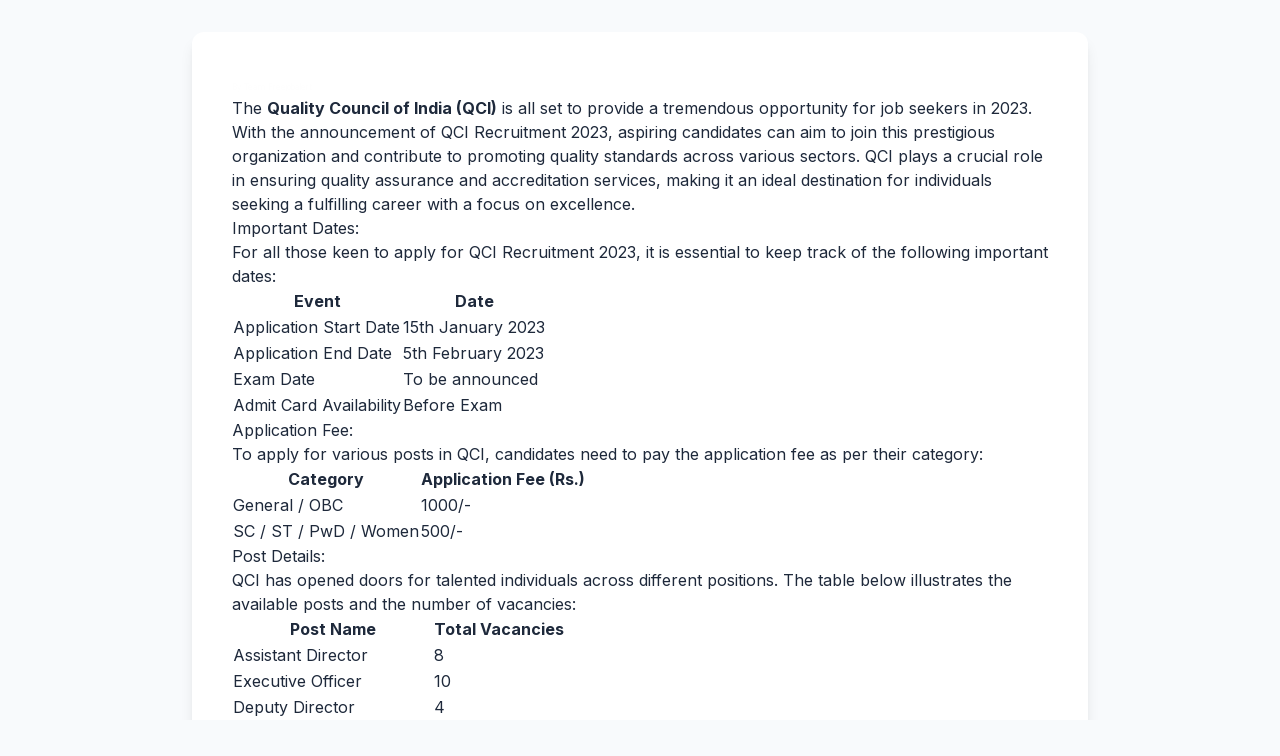

--- FILE ---
content_type: text/html; charset=UTF-8
request_url: https://www.freejobalert.in/2023/07/qci-recruitment-for-examiner.html
body_size: 7514
content:
<!DOCTYPE html>
<html dir='ltr' xmlns='http://www.w3.org/1999/xhtml' xmlns:b='http://www.google.com/2005/gml/b' xmlns:data='http://www.google.com/2005/gml/data' xmlns:expr='http://www.google.com/2005/gml/expr'>
<head>
<link href='https://www.blogger.com/static/v1/widgets/2944754296-widget_css_bundle.css' rel='stylesheet' type='text/css'/>
<meta content='width=device-width, initial-scale=1, user-scalable=1' name='viewport'/>
<meta content='text/html; charset=UTF-8' http-equiv='Content-Type'/>
<meta content='blogger' name='generator'/>
<link href='https://www.freejobalert.in/favicon.ico' rel='icon' type='image/x-icon'/>
<link href='https://www.freejobalert.in/2023/07/qci-recruitment-for-examiner.html' rel='canonical'/>
<link rel="alternate" type="application/atom+xml" title="FREEJobAlert.in - Atom" href="https://www.freejobalert.in/feeds/posts/default" />
<link rel="alternate" type="application/rss+xml" title="FREEJobAlert.in - RSS" href="https://www.freejobalert.in/feeds/posts/default?alt=rss" />
<link rel="service.post" type="application/atom+xml" title="FREEJobAlert.in - Atom" href="https://www.blogger.com/feeds/7818847173782270424/posts/default" />

<link rel="alternate" type="application/atom+xml" title="FREEJobAlert.in - Atom" href="https://www.freejobalert.in/feeds/6451314483752103133/comments/default" />
<!--Can't find substitution for tag [blog.ieCssRetrofitLinks]-->
<meta content='https://www.freejobalert.in/2023/07/qci-recruitment-for-examiner.html' property='og:url'/>
<meta content='QCI Recruitment 2023 for Examiner and Other 553 Posts' property='og:title'/>
<meta content='' property='og:description'/>
<title>QCI Recruitment 2023 for Examiner and Other 553 Posts | FREEJobAlert.in</title>
<meta content='QCI Recruitment 2023 for Examiner and Other 553 Posts | FREEJobAlert.in' property='og:title'/>
<meta content='QCI Recruitment 2023 for Examiner and Other 553 Posts | FREEJobAlert.in' name='twitter:title'/>
<meta content='article' property='og:type'/>
<meta content='https://i.imgur.com/hiaEoLz.jpg' property='og:image'/>
<!--Failed to render theme node 'meta'.

The expression 'https://i.imgur.com/hiaEoLz.jpg' is not valid.
-->
<meta content='viewport-fit=cover, width=device-width' name='viewport'/>
<meta content='https://www.freejobalert.in/2023/07/qci-recruitment-for-examiner.html' property='og:url'/>
<meta content='FREEJobAlert.in' property='og:site_name'/>
<meta content='913501682146135' property='fb:app_id'/>
<meta content='summary_large_image' name='twitter:card'/>
<meta content='FREE Job Alert' name='twitter:site'/>
<meta content='https://www.freejobalert.in/2023/07/qci-recruitment-for-examiner.html' name='twitter:url'/>
<meta content='' name='twitter:description'/>
<script src='https://cdn.tailwindcss.com'></script>
<style id='page-skin-1' type='text/css'><!--
@import url('https://fonts.googleapis.com/css2?family=Inter:wght@400;500;600;700&display=swap');
body {
font-family: 'Inter', sans-serif;
}
.post-body {
max-width: 100%;
margin: 0 auto;
}
body {
word-break: auto-phrase;
}
#blog-pager {
margin: 2rem 0;
text-align: center;
overflow: hidden;
line-height: 2.4rem;
}
.relay-list {
display: none;
}
@media (max-width: 600px) {
.p-6 {
padding: 1rem !important;
}
.px-6 {
padding-left: .5rem !important;
padding-right: .5rem !important;
}
}

--></style>
<!-- Static page styling Start-->
<!-- Static page styling End -->
<!-- Page Listing -->
<script type='text/javascript'>
//<![CDATA[
function labelthumbs(json){document.write('<div class="row space-y-6" id="blog-content">');for(var i=0;i<numposts;i++){var entry=json.feed.entry[i];var posttitle=entry.title.$t;var posturl;if(i==json.feed.entry.length)break;for(var k=0;k<entry.link.length;k++){if(entry.link[k].rel=='replies'&&entry.link[k].type=='text/html'){var commenttext=entry.link[k].title;var commenturl=entry.link[k].href;}
if(entry.link[k].rel=='alternate'){posturl=entry.link[k].href;break;}}var thumburl;try{thumburl=entry.media$thumbnail.url;}catch(error)
{s=entry.content.$t;a=s.indexOf("<img");b=s.indexOf("src=\"",a);c=s.indexOf("\"",b+5);d=s.substr(b+5,c-b-5);if((a!=-1)&&(b!=-1)&&(c!=-1)&&(d!="")){thumburl=d;}else thumburl='https://blogger.googleusercontent.com/img/b/R29vZ2xl/AVvXsEjoejQmWH7Tg2AtqreII8do5xxwgXTN1sqlmNbijYF67q6Jog7RX-zHFLjfJBsTyxvjM5xBHbaHeMxAZc34kZVvYLT1aUHdhbAx5iZKpYIKDAX5Yk0-R-L7p8qbaW8GQ1WHDKstM1PvvRw/s1600/picture_not_available.png';}
var postdate=entry.published.$t;var cdyear=postdate.substring(0,4);var cdmonth=postdate.substring(5,7);var cdday=postdate.substring(8,10);var monthnames=new Array();monthnames[1]="Jan";monthnames[2]="Feb";monthnames[3]="Mar";monthnames[4]="Apr";monthnames[5]="May";monthnames[6]="June";monthnames[7]="July";monthnames[8]="Aug";monthnames[9]="Sept";monthnames[10]="Oct";monthnames[11]="Nov";monthnames[12]="Dec";document.write('<article class="post-index block p-6 bg-slate-100 rounded-lg shadow-sm hover:shadow-md transition-shadow duration-200"><div class="post hentry uncustomized-post-template flex"><div class="item-content">');if(showpostthumbnails==true)
document.write('<a href="'+posturl+'" target ="_top"><img class="label_thumb" src="'+thumburl+'"/></a>');document.write('<h3 style="padding-top:0" class="item-title text-xl sm:text-2xl font-semibold text-teal-700 mb-2"><a class="text-reset" href="'+posturl+'" target ="_top">'+posttitle+'</a></h3>');if("content"in entry){var postcontent=entry.content.$t;}
else
if("summary"in entry){var postcontent=entry.summary.$t;}
else var postcontent="";var re=/<\S[^>]*>/g;postcontent=postcontent.replace(re,"");if(showpostsummary==true){if(postcontent.length<numchars){document.write('');document.write(postcontent);document.write('');}
else{document.write('<p class="item-snippet text-break mb-3 text-sm text-slate-500 mt-2">');postcontent=postcontent.substring(0,numchars);var quoteEnd=postcontent.lastIndexOf(" ");postcontent=postcontent.substring(0,quoteEnd);document.write(postcontent+'...');document.write('</p>');}}
var towrite='';var flag=0;document.write('<p class="date-header text-sm text-slate-500">');if(showpostdate==true){towrite=towrite+cdday+' '+monthnames[parseInt(cdmonth,10)]+', '+cdyear;flag=1;}
if(showcommentnum==true)
{if(flag==1){towrite=towrite+' | ';}
if(commenttext=='1 Comments')commenttext='1 Comment';if(commenttext=='0 Comments')commenttext='No Comments';commenttext='<a href="'+commenturl+'" target ="_top">'+commenttext+'</a>';towrite=towrite+commenttext;flag=1;;}
if(displaymore==true)
{if(flag==1)towrite=towrite+' | ';towrite=towrite+'<a href="'+posturl+'" class="url" target ="_top">More »</a>';flag=1;;}
document.write(towrite);document.write('</div></div></article>');if(displayseparator==true)
if(i!=(numposts-1))
document.write('');}document.write('</div>');}
//]]>
</script>
<!-- Page Listing End -->
<script type='text/javascript'>
var relatedpoststitle="Also See Similar Post";
</script>
<script type='text/javascript'>
//<![CDATA[
var relatedTitles=new Array();var relatedTitlesNum=0;var relatedUrls=new Array();function related_results_labels(json){for(var i=0;i<json.feed.entry.length;i++){var entry=json.feed.entry[i];relatedTitles[relatedTitlesNum]=entry.title.$t;for(var k=0;k<entry.link.length;k++){if(entry.link[k].rel=='alternate'){relatedUrls[relatedTitlesNum]=entry.link[k].href;relatedTitlesNum++;break}}}}function removeRelatedDuplicates(){var tmp=new Array(0);var tmp2=new Array(0);for(var i=0;i<relatedUrls.length;i++){if(!contains(tmp,relatedUrls[i])){tmp.length+=1;tmp[tmp.length-1]=relatedUrls[i];tmp2.length+=1;tmp2[tmp2.length-1]=relatedTitles[i]}}relatedTitles=tmp2;relatedUrls=tmp}function contains(a,e){for(var j=0;j<a.length;j++){if(a[j]==e){return true}};return false}function printRelatedLabels(currenturl){for(var i=0;i<relatedUrls.length;i++){if(relatedUrls[i]==currenturl){relatedUrls.splice(i,1);relatedTitles.splice(i,1)}}var r=Math.floor((relatedTitles.length-1)*Math.random());var i=0;if(relatedTitles.length>1){document.write('<h3>'+relatedpoststitle+'</h3>')}document.write('<ul>');while(i<relatedTitles.length&&i<20&&i<maxresults){document.write('<li><a href="'+relatedUrls[r]+'">'+relatedTitles[r]+'</a></li>');if(r<relatedTitles.length-1){r++}else{r=0}i++}document.write('</ul>');relatedUrls.splice(0,relatedUrls.length);relatedTitles.splice(0,relatedTitles.length);}
//]]>
</script>
<link href='https://www.blogger.com/dyn-css/authorization.css?targetBlogID=7818847173782270424&amp;zx=a461c7f9-ed04-46ee-bd01-8fefffb81d2d' media='none' onload='if(media!=&#39;all&#39;)media=&#39;all&#39;' rel='stylesheet'/><noscript><link href='https://www.blogger.com/dyn-css/authorization.css?targetBlogID=7818847173782270424&amp;zx=a461c7f9-ed04-46ee-bd01-8fefffb81d2d' rel='stylesheet'/></noscript>
<meta name='google-adsense-platform-account' content='ca-host-pub-1556223355139109'/>
<meta name='google-adsense-platform-domain' content='blogspot.com'/>

</head>
<body class='bg-slate-50 text-slate-800 p-4 sm:p-8'>
<div class='max-w-4xl mx-auto bg-white rounded-xl shadow-lg p-6 sm:p-10'>
<!-- Header Section -->
<div class='main section' id='main'><div class='widget Blog' data-version='1' id='Blog1'>
<div class='blog-posts hfeed space-y-6'>
<div class='post hentry uncustomized-post-template'>
<a name='6451314483752103133'></a>
<div class='post-header'>
<span class='author' style='color:#fefefe;font-size:8px;'>By Team Freejobalert.</span>
</div>
<div class='post-body entry-content'>
<p>The <b>Quality Council of India (QCI)</b> is all set to provide a tremendous opportunity for job seekers in 2023. With the announcement of QCI Recruitment 2023, aspiring candidates can aim to join this prestigious organization and contribute to promoting quality standards across various sectors. QCI plays a crucial role in ensuring quality assurance and accreditation services, making it an ideal destination for individuals seeking a fulfilling career with a focus on excellence.</p>
<h3 style="text-align: left;">Important Dates:</h3>
<p>For all those keen to apply for QCI Recruitment 2023, it is essential to keep track of the following important dates:</p>
<table>
    <thead>
        <tr>
            <th>Event</th>
            <th>Date</th>
        </tr>
    </thead>
    <tbody>
        <tr>
            <td>Application Start Date</td>
            <td>15th January 2023</td>
        </tr>
        <tr>
            <td>Application End Date</td>
            <td>5th February 2023</td>
        </tr>
        <tr>
            <td>Exam Date</td>
            <td>To be announced</td>
        </tr>
        <tr>
            <td>Admit Card Availability</td>
            <td>Before Exam</td>
        </tr>
    </tbody>
</table>
<h3 style="text-align: left;">Application Fee:</h3>
<p>To apply for various posts in QCI, candidates need to pay the application fee as per their category:</p>
<table>
    <thead>
        <tr>
            <th>Category</th>
            <th>Application Fee (Rs.)</th>
        </tr>
    </thead>
    <tbody>
        <tr>
            <td>General / OBC</td>
            <td>1000/-</td>
        </tr>
        <tr>
            <td>SC / ST / PwD / Women</td>
            <td>500/-</td>
        </tr>
    </tbody>
</table>
<h3 style="text-align: left;">Post Details:</h3>
<p>QCI has opened doors for talented individuals across different positions. The table below illustrates the available posts and the number of vacancies:</p>
<table>
    <thead>
        <tr>
            <th>Post Name</th>
            <th>Total Vacancies</th>
        </tr>
    </thead>
    <tbody>
        <tr>
            <td>Assistant Director</td>
            <td>8</td>
        </tr>
        <tr>
            <td>Executive Officer</td>
            <td>10</td>
        </tr>
        <tr>
            <td>Deputy Director</td>
            <td>4</td>
        </tr>
        <tr>
            <td>Assistant Officer</td>
            <td>6</td>
        </tr>
        <tr>
            <td>Section Officer</td>
            <td>5</td>
        </tr>
        <tr>
            <td>Deputy Director (Finance)</td>
            <td>3</td>
        </tr>
    </tbody>
</table>
<h3 style="text-align: left;">Eligibility Criteria:</h3>
<p>To apply for these esteemed positions, candidates must possess the following qualifications:</p>
<table>
    <thead>
        <tr>
            <th>Post Name</th>
            <th>Eligibility</th>
        </tr>
    </thead>
    <tbody>
        <tr>
            <td>Assistant Director</td>
            <td>Master's degree in any discipline with at least 55% marks and five years of experience in relevant fields.</td>
        </tr>
        <tr>
            <td>Executive Officer</td>
            <td>Bachelor's degree with at least 60% marks and three years of experience in administration or finance.</td>
        </tr>
        <tr>
            <td>Deputy Director</td>
            <td>Master's degree in any discipline with at least 55% marks and three years of experience in relevant fields.</td>
        </tr>
        <tr>
            <td>Assistant Officer</td>
            <td>Bachelor's degree with at least 55% marks and two years of experience in administration or finance.</td>
        </tr>
        <tr>
            <td>Section Officer</td>
            <td>Bachelor's degree with at least 55% marks and two years of experience in administration or finance.</td>
        </tr>
        <tr>
            <td>Deputy Director (Finance)</td>
            <td>CA/ICWA with five years of experience in handling financial matters.</td>
        </tr>
    </tbody>
</table>
<h3 style="text-align: left;">Age Limit:</h3>
<p>As of 1st January 2023, the age limit for candidates applying for QCI Recruitment 2023 is as follows:</p>
<ul>
    <li>Assistant Director: 35 years</li>
    <li>Executive Officer: 30 years</li>
    <li>Deputy Director: 40 years</li>
    <li>Assistant Officer: 28 years</li>
    <li>Section Officer: 28 years</li>
    <li>Deputy Director (Finance): 40 years</li>
</ul>
<h3 style="text-align: left;">Selection Process:</h3>
<p>The selection process for QCI Recruitment 2023 involves a two-step approach. First, candidates will go through a written examination. Those who qualify in the written exam will be called for an interview to assess their skills and suitability for the respective posts.</p>
<h3 style="text-align: left;">How to Apply:</h3>
<p>Candidates can apply for QCI Recruitment 2023 through the official website. Here's a step-by-step guide:</p>
<ol>
    <li>Visit the official website of QCI (www.qcin.org).</li>
    <li>Navigate to the "Career" or "Recruitment" section.</li>
    <li>Find and click on the link for QCI Recruitment 2023.</li>
    <li>Read the detailed notification carefully to understand the eligibility criteria and job requirements.</li>
    <li>Click on the "Apply Online" link and fill in the application form with accurate details.</li>
    <li>Pay the application fee online as per your category.</li>
    <li>Upload the necessary documents and submit the application form.</li>
    <li>Take a printout of the submitted application for future reference.</li>
</ol>
<h3 style="text-align: left;">Important Link:</h3>
<table>
<thead>
  <tr>
    <th>Title</th>
    <th>Links</th>
  </tr>
</thead>
<tbody>
  <tr>
    <td>Apply Online</td>
    <td><a href="https://cgpdtm.qcin.org/" target="_blank">Click Here</a></td>
  </tr>
  <tr>
    <td>Download Notification</td>
    <td><a href="https://cgpdtm.qcin.org/pdf/recruitment_notification.pdf" target="_blank">Click Here</a></td>
  </tr>
  <tr>
    <td>Official Website</td>
    <td><a href="http://ipindia.gov.in/" target="_blank">Click Here</a></td>
  </tr>
</tbody>
</table>
<p>QCI Recruitment 2023 presents an excellent opportunity for individuals aspiring to contribute to quality assurance and accreditation services. With various posts available across different qualifications, candidates can aim for a promising career with QCI. Stay updated with the official website for the latest notifications and embark on this journey towards excellence. May the best talents secure their places in this esteemed organization and continue to promote quality standards across various sectors.</p>
<div style='clear: both;'></div>
<div class='relay-list'>
<div id='related-posts'>
<script src='/feeds/posts/default/-/delhi?alt=json-in-script&callback=related_results_labels&max-results=6' type='text/javascript'></script>
<script type='text/javascript'> var maxresults=5; removeRelatedDuplicates(); printRelatedLabels("https://www.freejobalert.in/2023/07/qci-recruitment-for-examiner.html"); </script></div>
</div>
</div>
</div>
<div class='comments' id='comments'>
<a name='comments'></a>
<div id='backlinks-container'>
<div id='Blog1_backlinks-container'>
</div>
</div>
</div>
<!--Can't find substitution for tag [adEnd]-->
</div>
<div class='blog-pager' id='blog-pager'>
<span id='blog-pager-newer-link'>
<a class='blog-pager-newer-link text-teal-600 hover:text-teal-800 transition-colors duration-200 font-medium' href='https://www.freejobalert.in/2023/07/ssc-junior-engineer-je-recruitment.html' id='Blog1_blog-pager-newer-link' title='Newer Post'> &#8592; Back</a>
</span>
<span id='blog-pager-older-link'>
<a class='blog-pager-older-link text-teal-600 hover:text-teal-800 transition-colors duration-200 font-medium' href='https://www.freejobalert.in/2023/07/ccil-management-trainee-recruitment.html' id='Blog1_blog-pager-older-link' title='Older Post'>Next &#8594; </a>
</span>
<a class='home-link px-4 py-2 bg-teal-600 text-white rounded-full text-sm hover:bg-teal-700 transition-colors duration-200' href='https://www.freejobalert.in/'>Home</a>
</div>
<div class='clear'></div>
</div></div>
<hr class='border-t-2 border-slate-200 my-8'/>
<div id='footer-right'>
<div class='footer section' id='footer-r'><div class='widget Text' data-version='1' id='Text1'>
<div class='widget-content'>
<div class="bg-slate-100 p-6 rounded-lg shadow-sm">
                <h3 class="text-xl font-semibold text-slate-700 mb-2">Free Job Alert Website Disclaimer</h3>
                <p class="text-sm text-slate-600 mb-4 text-justify">
                    All available content on this website is only for informational purposes. The owner of this website does not make representations as to the authenticity or fullness of any information. The same goes for this site or if it is found by following any link on this site. Freejobalert.in provides free job alerts in India. The job listings and other information provided are sourced from various official websites and other publicly accessible sources. Any reliance you place on such information is therefore strictly at your own risk. Users are advised to verify the details and conduct their own research before applying to any job or participating in any recruitment process mentioned on free job alert. read more details in the disclaimer link below.
                </p>
                <div class="flex justify-center space-x-6 text-sm sm:text-base">
                    <a href="#" class="text-teal-600 hover:underline">About Us</a>
                    <a href="#" class="text-teal-600 hover:underline">Privacy Policy</a>
                    <a href="#" class="text-teal-600 hover:underline">Disclaimer</a>
                    <a href="#" class="text-teal-600 hover:underline">Contact Us</a>
                </div>
            </div>
</div>
<div class='clear'></div>
</div><div class='widget Text' data-version='1' id='Text2'>
<div class='widget-content'>
<div class="mt-8 text-center text-sm text-slate-500">
            &copy; 2025 FreeJobAlert.in - All Rights Reserved.
        </div>
</div>
<div class='clear'></div>
</div></div>
</div>
</div>

<script type="text/javascript" src="https://www.blogger.com/static/v1/widgets/2028843038-widgets.js"></script>
<script type='text/javascript'>
window['__wavt'] = 'AOuZoY4xMCxIi6oNaPtEjxe6E56fTkcCvA:1768972375620';_WidgetManager._Init('//www.blogger.com/rearrange?blogID\x3d7818847173782270424','//www.freejobalert.in/2023/07/qci-recruitment-for-examiner.html','7818847173782270424');
_WidgetManager._SetDataContext([{'name': 'blog', 'data': {'blogId': '7818847173782270424', 'title': 'FREEJobAlert.in', 'url': 'https://www.freejobalert.in/2023/07/qci-recruitment-for-examiner.html', 'canonicalUrl': 'https://www.freejobalert.in/2023/07/qci-recruitment-for-examiner.html', 'homepageUrl': 'https://www.freejobalert.in/', 'searchUrl': 'https://www.freejobalert.in/search', 'canonicalHomepageUrl': 'https://www.freejobalert.in/', 'blogspotFaviconUrl': 'https://www.freejobalert.in/favicon.ico', 'bloggerUrl': 'https://www.blogger.com', 'hasCustomDomain': true, 'httpsEnabled': true, 'enabledCommentProfileImages': true, 'gPlusViewType': 'FILTERED_POSTMOD', 'adultContent': false, 'analyticsAccountNumber': '', 'encoding': 'UTF-8', 'locale': 'en', 'localeUnderscoreDelimited': 'en', 'languageDirection': 'ltr', 'isPrivate': false, 'isMobile': false, 'isMobileRequest': false, 'mobileClass': '', 'isPrivateBlog': false, 'isDynamicViewsAvailable': true, 'feedLinks': '\x3clink rel\x3d\x22alternate\x22 type\x3d\x22application/atom+xml\x22 title\x3d\x22FREEJobAlert.in - Atom\x22 href\x3d\x22https://www.freejobalert.in/feeds/posts/default\x22 /\x3e\n\x3clink rel\x3d\x22alternate\x22 type\x3d\x22application/rss+xml\x22 title\x3d\x22FREEJobAlert.in - RSS\x22 href\x3d\x22https://www.freejobalert.in/feeds/posts/default?alt\x3drss\x22 /\x3e\n\x3clink rel\x3d\x22service.post\x22 type\x3d\x22application/atom+xml\x22 title\x3d\x22FREEJobAlert.in - Atom\x22 href\x3d\x22https://www.blogger.com/feeds/7818847173782270424/posts/default\x22 /\x3e\n\n\x3clink rel\x3d\x22alternate\x22 type\x3d\x22application/atom+xml\x22 title\x3d\x22FREEJobAlert.in - Atom\x22 href\x3d\x22https://www.freejobalert.in/feeds/6451314483752103133/comments/default\x22 /\x3e\n', 'meTag': '', 'adsenseHostId': 'ca-host-pub-1556223355139109', 'adsenseHasAds': false, 'adsenseAutoAds': false, 'boqCommentIframeForm': true, 'loginRedirectParam': '', 'view': '', 'dynamicViewsCommentsSrc': '//www.blogblog.com/dynamicviews/4224c15c4e7c9321/js/comments.js', 'dynamicViewsScriptSrc': '//www.blogblog.com/dynamicviews/6e0d22adcfa5abea', 'plusOneApiSrc': 'https://apis.google.com/js/platform.js', 'disableGComments': true, 'interstitialAccepted': false, 'sharing': {'platforms': [{'name': 'Get link', 'key': 'link', 'shareMessage': 'Get link', 'target': ''}, {'name': 'Facebook', 'key': 'facebook', 'shareMessage': 'Share to Facebook', 'target': 'facebook'}, {'name': 'BlogThis!', 'key': 'blogThis', 'shareMessage': 'BlogThis!', 'target': 'blog'}, {'name': 'X', 'key': 'twitter', 'shareMessage': 'Share to X', 'target': 'twitter'}, {'name': 'Pinterest', 'key': 'pinterest', 'shareMessage': 'Share to Pinterest', 'target': 'pinterest'}, {'name': 'Email', 'key': 'email', 'shareMessage': 'Email', 'target': 'email'}], 'disableGooglePlus': true, 'googlePlusShareButtonWidth': 0, 'googlePlusBootstrap': '\x3cscript type\x3d\x22text/javascript\x22\x3ewindow.___gcfg \x3d {\x27lang\x27: \x27en\x27};\x3c/script\x3e'}, 'hasCustomJumpLinkMessage': false, 'jumpLinkMessage': 'Read more', 'pageType': 'item', 'postId': '6451314483752103133', 'pageName': 'QCI Recruitment 2023 for Examiner and Other 553 Posts', 'pageTitle': 'FREEJobAlert.in: QCI Recruitment 2023 for Examiner and Other 553 Posts', 'metaDescription': ''}}, {'name': 'features', 'data': {}}, {'name': 'messages', 'data': {'edit': 'Edit', 'linkCopiedToClipboard': 'Link copied to clipboard!', 'ok': 'Ok', 'postLink': 'Post Link'}}, {'name': 'template', 'data': {'name': 'custom', 'localizedName': 'Custom', 'isResponsive': false, 'isAlternateRendering': false, 'isCustom': true}}, {'name': 'view', 'data': {'classic': {'name': 'classic', 'url': '?view\x3dclassic'}, 'flipcard': {'name': 'flipcard', 'url': '?view\x3dflipcard'}, 'magazine': {'name': 'magazine', 'url': '?view\x3dmagazine'}, 'mosaic': {'name': 'mosaic', 'url': '?view\x3dmosaic'}, 'sidebar': {'name': 'sidebar', 'url': '?view\x3dsidebar'}, 'snapshot': {'name': 'snapshot', 'url': '?view\x3dsnapshot'}, 'timeslide': {'name': 'timeslide', 'url': '?view\x3dtimeslide'}, 'isMobile': false, 'title': 'QCI Recruitment 2023 for Examiner and Other 553 Posts', 'description': '', 'url': 'https://www.freejobalert.in/2023/07/qci-recruitment-for-examiner.html', 'type': 'item', 'isSingleItem': true, 'isMultipleItems': false, 'isError': false, 'isPage': false, 'isPost': true, 'isHomepage': false, 'isArchive': false, 'isLabelSearch': false, 'postId': 6451314483752103133}}]);
_WidgetManager._RegisterWidget('_BlogView', new _WidgetInfo('Blog1', 'main', document.getElementById('Blog1'), {'cmtInteractionsEnabled': false, 'lightboxEnabled': true, 'lightboxModuleUrl': 'https://www.blogger.com/static/v1/jsbin/4049919853-lbx.js', 'lightboxCssUrl': 'https://www.blogger.com/static/v1/v-css/828616780-lightbox_bundle.css'}, 'displayModeFull'));
_WidgetManager._RegisterWidget('_TextView', new _WidgetInfo('Text1', 'footer-r', document.getElementById('Text1'), {}, 'displayModeFull'));
_WidgetManager._RegisterWidget('_TextView', new _WidgetInfo('Text2', 'footer-r', document.getElementById('Text2'), {}, 'displayModeFull'));
</script>
</body>
</html>

--- FILE ---
content_type: text/javascript; charset=UTF-8
request_url: https://www.freejobalert.in/feeds/posts/default/-/delhi?alt=json-in-script&callback=related_results_labels&max-results=6
body_size: 9403
content:
// API callback
related_results_labels({"version":"1.0","encoding":"UTF-8","feed":{"xmlns":"http://www.w3.org/2005/Atom","xmlns$openSearch":"http://a9.com/-/spec/opensearchrss/1.0/","xmlns$blogger":"http://schemas.google.com/blogger/2008","xmlns$georss":"http://www.georss.org/georss","xmlns$gd":"http://schemas.google.com/g/2005","xmlns$thr":"http://purl.org/syndication/thread/1.0","id":{"$t":"tag:blogger.com,1999:blog-7818847173782270424"},"updated":{"$t":"2025-11-24T08:04:42.540+05:30"},"category":[{"term":"delhi"},{"term":"engineer"},{"term":"bank"},{"term":"uttar-pradesh"},{"term":"defence"},{"term":"apprentice-trainee"},{"term":"bihar"},{"term":"rajasthan"},{"term":"railway"},{"term":"teacher"},{"term":"madhya-pradesh"},{"term":"trainee"},{"term":"maharashtra"},{"term":"odisha"},{"term":"tamilnadu"},{"term":"medical"},{"term":"jharkhand"},{"term":"police"},{"term":"gujarat"},{"term":"haryana"},{"term":"accountant"},{"term":"ssc"},{"term":"indian-army"},{"term":"technician"},{"term":"upsc"},{"term":"lawyer"},{"term":"west-bengal"},{"term":"uttarakhand"},{"term":"assam"},{"term":"indian-navy"},{"term":"telangana"},{"term":"chhattisgarh"},{"term":"electrical"},{"term":"kerala"},{"term":"nurse"},{"term":"research"},{"term":"andhra-pradesh"},{"term":"civil"},{"term":"karnataka"},{"term":"punjab"},{"term":"walk-in"},{"term":"driver"},{"term":"admit-card"},{"term":"chandigarh"},{"term":"indian-air-force"},{"term":"mechanical"},{"term":"doctor"},{"term":"himachal-pradesh"},{"term":"data-entry"},{"term":"scientist"},{"term":"electronics-communication"},{"term":"goa"},{"term":"result"},{"term":"tripura"}],"title":{"type":"text","$t":"FREEJobAlert.in"},"subtitle":{"type":"html","$t":""},"link":[{"rel":"http://schemas.google.com/g/2005#feed","type":"application/atom+xml","href":"https:\/\/www.freejobalert.in\/feeds\/posts\/default"},{"rel":"self","type":"application/atom+xml","href":"https:\/\/www.blogger.com\/feeds\/7818847173782270424\/posts\/default\/-\/delhi?alt=json-in-script\u0026max-results=6"},{"rel":"alternate","type":"text/html","href":"https:\/\/www.freejobalert.in\/search\/label\/delhi"},{"rel":"hub","href":"http://pubsubhubbub.appspot.com/"},{"rel":"next","type":"application/atom+xml","href":"https:\/\/www.blogger.com\/feeds\/7818847173782270424\/posts\/default\/-\/delhi\/-\/delhi?alt=json-in-script\u0026start-index=7\u0026max-results=6"}],"author":[{"name":{"$t":"Team Freejobalert"},"uri":{"$t":"http:\/\/www.blogger.com\/profile\/16189769371594508271"},"email":{"$t":"noreply@blogger.com"},"gd$image":{"rel":"http://schemas.google.com/g/2005#thumbnail","width":"16","height":"16","src":"https:\/\/img1.blogblog.com\/img\/b16-rounded.gif"}}],"generator":{"version":"7.00","uri":"http://www.blogger.com","$t":"Blogger"},"openSearch$totalResults":{"$t":"77"},"openSearch$startIndex":{"$t":"1"},"openSearch$itemsPerPage":{"$t":"6"},"entry":[{"id":{"$t":"tag:blogger.com,1999:blog-7818847173782270424.post-5498841236412607276"},"published":{"$t":"2025-10-01T22:35:00.000+05:30"},"updated":{"$t":"2025-10-01T22:36:58.972+05:30"},"category":[{"scheme":"http://www.blogger.com/atom/ns#","term":"delhi"},{"scheme":"http://www.blogger.com/atom/ns#","term":"police"}],"title":{"type":"text","$t":"Delhi Police Head Constable (Ministerial) Recruitment 2025 Apply for 509 Posts"},"content":{"type":"html","$t":"        \u003Cheader class=\"text-center mb-8\"\u003E\n            \u003Ch1 class=\"text-3xl sm:text-4xl font-bold text-teal-700 mb-2\"\u003EDelhi Police Head Constable (Ministerial) Recruitment 2025\u003C\/h1\u003E\n            \u003Ch2 class=\"text-lg sm:text-xl font-medium text-slate-600\"\u003EStaff Selection Commission (SSC)\u003C\/h2\u003E\n            \u003Cdiv class=\"text-xs text-slate-400 mt-2\"\u003ESource: ssc.gov.in\u003C\/div\u003E\n        \u003C\/header\u003E\n\n        \u003C!-- Important Dates \u0026 Application Fee Section (Grid 1) --\u003E\n        \u003Csection class=\"mb-8 grid grid-cols-1 md:grid-cols-2 gap-6\"\u003E\n            \u003Cdiv class=\"info-box-light p-6 rounded-lg shadow-sm border border-teal-200\"\u003E\n                \u003Ch3 class=\"text-2xl font-semibold text-teal-600 mb-4\"\u003EImportant Dates\u003C\/h3\u003E\n                \u003Cul class=\"space-y-2 text-sm sm:text-base\"\u003E\n                    \u003Cli\u003E\u003Cspan class=\"font-medium text-teal-800\"\u003ENotification Date:\u003C\/span\u003E 29 September 2025\u003C\/li\u003E\n                    \u003Cli\u003E\u003Cspan class=\"font-medium text-teal-800\"\u003EApplication Start:\u003C\/span\u003E 29 September 2025\u003C\/li\u003E\n                    \u003Cli\u003E\u003Cspan class=\"font-medium text-teal-800\"\u003ELast Date to Apply:\u003C\/span\u003E 20 October 2025 (05:00 pm)\u003C\/li\u003E\n                    \u003Cli\u003E\u003Cspan class=\"font-medium text-teal-800\"\u003EFee Payment Last Date:\u003C\/span\u003E 20 October 2025\u003C\/li\u003E\n                    \u003Cli\u003E\u003Cspan class=\"font-medium text-teal-800\"\u003EExam Date:\u003C\/span\u003E Notify Later\u003C\/li\u003E\n                \u003C\/ul\u003E\n            \u003C\/div\u003E\n            \u003Cdiv class=\"info-box-light p-6 rounded-lg shadow-sm border border-teal-200\"\u003E\n                \u003Ch3 class=\"text-2xl font-semibold text-teal-600 mb-4\"\u003EApplication Fee\u003C\/h3\u003E\n                \u003Cul class=\"space-y-2 text-sm sm:text-base\"\u003E\n                    \u003Cli\u003E\u003Cspan class=\"font-medium text-teal-800\"\u003EGen \/ OBC \/ EWS:\u003C\/span\u003E \u0026#8377;100\/-\u003C\/li\u003E\n                    \u003Cli\u003E\u003Cspan class=\"font-medium text-teal-800\"\u003ESC\/ST \/ Women \/ PWD:\u003C\/span\u003E NIL (Exempted)\u003C\/li\u003E\n                \u003C\/ul\u003E\n                \u003Cp class=\"text-xs text-slate-500 mt-3\"\u003EPayment Mode: Online only.\u003C\/p\u003E\n            \u003C\/div\u003E\n        \u003C\/section\u003E\n\n        \u003C!-- Age Limit \u0026 Qualification Section (Grid 2) --\u003E\n        \u003Csection class=\"mb-8 grid grid-cols-1 md:grid-cols-2 gap-6\"\u003E\n            \u003Cdiv class=\"bg-white p-6 rounded-lg shadow-md border border-slate-200\"\u003E\n                \u003Ch3 class=\"text-2xl font-semibold text-slate-700 mb-4\"\u003EAge Limit\u003C\/h3\u003E\n                \u003Cp class=\"text-sm sm:text-base text-red-500 font-medium\"\u003EPlease check the official notification for the exact cut-off date and detailed age relaxation rules.\u003C\/p\u003E\n                \u003Cul class=\"list-disc list-inside text-sm sm:text-base space-y-2 ml-4 mt-3\"\u003E\n                    \u003Cli\u003E\u003Cspan class=\"font-medium text-slate-800\"\u003EMinimum Age:\u003C\/span\u003E To be confirmed\u003C\/li\u003E\n                    \u003Cli\u003E\u003Cspan class=\"font-medium text-slate-800\"\u003EMaximum Age:\u003C\/span\u003E To be confirmed\u003C\/li\u003E\n                \u003C\/ul\u003E\n            \u003C\/div\u003E\n            \u003Cdiv class=\"bg-white p-6 rounded-lg shadow-md border border-slate-200\"\u003E\n                \u003Ch3 class=\"text-2xl font-semibold text-slate-700 mb-4\"\u003EVacancy \u0026 Qualification\u003C\/h3\u003E\n                \u003Cul class=\"list-disc list-inside text-sm sm:text-base space-y-2 ml-4\"\u003E\n                    \u003Cli\u003EPost Name: Head Constable (Ministerial)\u003C\/li\u003E\n                    \u003Cli\u003ETotal Posts: 509\u003C\/li\u003E\n                    \u003Cli\u003EQualification: 12th Pass from a recognized Board.\u003C\/li\u003E\n                    \u003Cli\u003ERequirement: Mandatory Typing Proficiency Test.\u003C\/li\u003E\n                \u003C\/ul\u003E\n            \u003C\/div\u003E\n        \u003C\/section\u003E\n\n        \u003C!-- Selection Process \u0026 Overview Section (Grid 3) --\u003E\n        \u003Csection class=\"mb-8 grid grid-cols-1 md:grid-cols-2 gap-6\"\u003E\n            \u003Cdiv class=\"bg-white p-6 rounded-lg shadow-md border border-slate-200\"\u003E\n                \u003Ch3 class=\"text-2xl font-semibold text-slate-700 mb-4\"\u003ESelection Process\u003C\/h3\u003E\n                \u003Col class=\"list-decimal list-inside text-sm sm:text-base space-y-2 ml-4\"\u003E\n                    \u003Cli\u003EWritten Exam\u003C\/li\u003E\n                    \u003Cli\u003ESkill Test (Typing\/Stenography)\u003C\/li\u003E\n                    \u003Cli\u003EDocument Verification\u003C\/li\u003E\n                    \u003Cli\u003EMedical Examination\u003C\/li\u003E\n                \u003C\/ol\u003E\n            \u003C\/div\u003E\n            \u003Cdiv class=\"bg-white p-6 rounded-lg shadow-md border border-slate-200\"\u003E\n                \u003Ch3 class=\"text-2xl font-semibold text-slate-700 mb-4\"\u003ESalary Structure\u003C\/h3\u003E\n                \u003Cp class=\"text-sm sm:text-base mb-1\"\u003E\u003Cspan class=\"font-medium text-slate-800\"\u003EPost:\u003C\/span\u003E Head Constable (Ministerial)\u003C\/p\u003E\n                \u003Cp class=\"text-sm text-slate-700 mt-3\"\u003ESalary details are as per the official Delhi Police pay matrix for Group C posts.\u003C\/p\u003E\n                \u003Cp class=\"text-base font-bold text-teal-600 mt-3\"\u003ECheck notification for specific Pay Level details.\u003C\/p\u003E\n            \u003C\/div\u003E\n        \u003C\/section\u003E\n\n        \u003C!-- How to Apply --\u003E\n        \u003Csection class=\"p-6 rounded-xl shadow-xl bg-gray-50 border border-gray-200 mb-8\"\u003E\n            \u003Ch3 class=\"text-2xl font-bold text-teal-700 mb-4 flex items-center\"\u003E\n                \u003Csvg xmlns=\"http:\/\/www.w3.org\/2000\/svg\" class=\"h-6 w-6 mr-3 text-teal-600\" fill=\"none\" viewBox=\"0 0 24 24\" stroke=\"currentColor\" stroke-width=\"2\"\u003E\n                    \u003Cpath stroke-linecap=\"round\" stroke-linejoin=\"round\" d=\"M11 5H6a2 2 0 00-2 2v11a2 2 0 002 2h11a2 2 0 002-2v-5m-1.414-9.414a2 2 0 112.828 2.828L11.828 15H9v-2.828l8.586-8.586z\" \/\u003E\n                \u003C\/svg\u003E\n                How to Apply Online\n            \u003C\/h3\u003E\n            \u003Col class=\"list-decimal list-inside text-sm sm:text-base space-y-3 ml-4\"\u003E\n                \u003Cli\u003EVisit the Official Website (Link provided below).\u003C\/li\u003E\n                \u003Cli\u003EClick on the Delhi Police Head Constable (Ministerial) Jobs link.\u003C\/li\u003E\n                \u003Cli\u003EFind the Notification PDF and the Apply Online link.\u003C\/li\u003E\n                \u003Cli\u003EFill out the Online Application Form completely and accurately.\u003C\/li\u003E\n                \u003Cli\u003EPay Fees (if applicable) and submit the form.\u003C\/li\u003E\n                \u003Cli\u003EDownload and Print the Application Form for reference.\u003C\/li\u003E\n            \u003C\/ol\u003E\n        \u003C\/section\u003E\n\n        \u003C!-- Important Links Section --\u003E\n        \u003Cdiv class=\"mt-8 text-center space-y-4\"\u003E\n            \u003Ch3 class=\"text-xl font-semibold text-slate-700\"\u003EImportant Links\u003C\/h3\u003E\n            \u003Cdiv class=\"flex flex-wrap justify-center gap-4\"\u003E\n                \u003Ca class=\"inline-block px-6 py-3 bg-teal-600 text-white font-semibold rounded-full shadow-lg hover:bg-teal-700 transition-colors duration-200\" href=\"https:\/\/ssc.gov.in\/api\/attachment\/uploads\/masterData\/NoticeBoards\/Notice_of_DPHCM_2025.pdf\"\u003E\n                    Download Notification\n                \u003C\/a\u003E\n                \u003Ca class=\"inline-block px-6 py-3 bg-white text-teal-600 font-semibold border border-teal-600 rounded-full shadow-lg hover:bg-teal-50 transition-colors duration-200\" href=\"https:\/\/ssc.gov.in\/\"\u003E\n                    Apply Online\n                \u003C\/a\u003E\n            \u003C\/div\u003E\n            \u003Cp class=\"text-sm text-slate-600 mt-4 text-center\"\u003E\n                Candidates are strongly advised to verify all details on the official website before applying.\n            \u003C\/p\u003E\n        \u003C\/div\u003E\n   "},"link":[{"rel":"replies","type":"application/atom+xml","href":"https:\/\/www.freejobalert.in\/feeds\/5498841236412607276\/comments\/default","title":"Post Comments"},{"rel":"replies","type":"text/html","href":"https:\/\/www.freejobalert.in\/2025\/10\/delhi-police-head-constable-ministerial.html#comment-form","title":"0 Comments"},{"rel":"edit","type":"application/atom+xml","href":"https:\/\/www.blogger.com\/feeds\/7818847173782270424\/posts\/default\/5498841236412607276"},{"rel":"self","type":"application/atom+xml","href":"https:\/\/www.blogger.com\/feeds\/7818847173782270424\/posts\/default\/5498841236412607276"},{"rel":"alternate","type":"text/html","href":"https:\/\/www.freejobalert.in\/2025\/10\/delhi-police-head-constable-ministerial.html","title":"Delhi Police Head Constable (Ministerial) Recruitment 2025 Apply for 509 Posts"}],"author":[{"name":{"$t":"Team Freejobalert"},"uri":{"$t":"http:\/\/www.blogger.com\/profile\/16189769371594508271"},"email":{"$t":"noreply@blogger.com"},"gd$image":{"rel":"http://schemas.google.com/g/2005#thumbnail","width":"16","height":"16","src":"https:\/\/img1.blogblog.com\/img\/b16-rounded.gif"}}],"thr$total":{"$t":"0"}},{"id":{"$t":"tag:blogger.com,1999:blog-7818847173782270424.post-1139290886099771966"},"published":{"$t":"2025-09-25T11:00:00.001+05:30"},"updated":{"$t":"2025-09-25T11:05:06.313+05:30"},"category":[{"scheme":"http://www.blogger.com/atom/ns#","term":"delhi"},{"scheme":"http://www.blogger.com/atom/ns#","term":"ssc"}],"title":{"type":"text","$t":"SSC Delhi Police Head Constable (AWO\/ TPO) Recruitment 2025 Apply Online for 552 Posts"},"content":{"type":"html","$t":"        \u003Cheader class=\"text-center mb-8\"\u003E\n            \u003Ch1 class=\"text-3xl sm:text-4xl font-bold text-teal-700 mb-2\"\u003ESSC Delhi Police Head Constable (AWO\/ TPO) Vacancy 2025\u003C\/h1\u003E\n            \u003Ch2 class=\"text-lg sm:text-xl font-medium text-slate-600\"\u003EStaff Selection Commission (SSC)\u003C\/h2\u003E\n          \u003Cdiv class=\"text-xs text-slate-400 mt-2\"\u003ESource: ssc.gov.in\u003C\/div\u003E\n        \u003C\/header\u003E\n\n        \u003C!-- Important Dates \u0026 Application Fee Section --\u003E\n        \u003Csection class=\"mb-8 grid grid-cols-1 md:grid-cols-2 gap-6\"\u003E\n            \u003Cdiv class=\"bg-teal-50 p-6 rounded-lg shadow-sm border border-teal-200\"\u003E\n                \u003Ch3 class=\"text-2xl font-semibold text-teal-600 mb-4\"\u003EImportant Dates\u003C\/h3\u003E\n                \u003Cul class=\"space-y-2 text-sm sm:text-base\"\u003E\n                    \u003Cli\u003E\u003Cspan class=\"font-medium text-teal-800\"\u003EApplication Start:\u003C\/span\u003E 24-09-2025\u003C\/li\u003E\n                    \u003Cli\u003E\u003Cspan class=\"font-medium text-teal-800\"\u003ELast Date to Apply:\u003C\/span\u003E 15-10-2025\u003C\/li\u003E\n                    \u003Cli\u003E\u003Cspan class=\"font-medium text-teal-800\"\u003EFee Payment Last Date:\u003C\/span\u003E 16-10-2025\u003C\/li\u003E\n                    \u003Cli\u003E\u003Cspan class=\"font-medium text-teal-800\"\u003ECorrection Window:\u003C\/span\u003E 23-10-2025 to 25-10-2025\u003C\/li\u003E\n                    \u003Cli\u003E\u003Cspan class=\"font-medium text-teal-800\"\u003ETentative Exam Schedule:\u003C\/span\u003E Dec 2025 \/ Jan 2026\u003C\/li\u003E\n                \u003C\/ul\u003E\n            \u003C\/div\u003E\n            \u003Cdiv class=\"bg-teal-50 p-6 rounded-lg shadow-sm border border-teal-200\"\u003E\n                \u003Ch3 class=\"text-2xl font-semibold text-teal-600 mb-4\"\u003EApplication Fee\u003C\/h3\u003E\n                \u003Cul class=\"space-y-2 text-sm sm:text-base\"\u003E\n                    \u003Cli\u003E\u003Cspan class=\"font-medium text-teal-800\"\u003EFor all candidates:\u003C\/span\u003E ₹100\/-\u003C\/li\u003E\n                    \u003Cli\u003E\u003Cspan class=\"font-medium text-teal-800\"\u003EWomen\/ SC\/ ST\/ ESM:\u003C\/span\u003E NIL\u003C\/li\u003E\n                \u003C\/ul\u003E\n            \u003C\/div\u003E\n        \u003C\/section\u003E\n\n        \u003C!-- Age Limit \u0026 Qualification Section --\u003E\n        \u003Csection class=\"mb-8 grid grid-cols-1 md:grid-cols-2 gap-6\"\u003E\n            \u003Cdiv class=\"bg-white p-6 rounded-lg shadow-sm border border-slate-200\"\u003E\n                \u003Ch3 class=\"text-2xl font-semibold text-slate-700 mb-4\"\u003EAge Limit (as of 01-07-2025)\u003C\/h3\u003E\n                \u003Cul class=\"list-disc list-inside text-sm sm:text-base space-y-2\"\u003E\n                    \u003Cli\u003E\u003Cspan class=\"font-medium text-slate-800\"\u003EMinimum Age:\u003C\/span\u003E 18 Years\u003C\/li\u003E\n                    \u003Cli\u003E\u003Cspan class=\"font-medium text-slate-800\"\u003EMaximum Age:\u003C\/span\u003E 27 Years\u003C\/li\u003E\n                \u003C\/ul\u003E\n                \u003Cp class=\"text-xs text-slate-500 mt-2\"\u003ECandidates born between 02-07-1998 and 01-07-2007 are eligible.\u003C\/p\u003E\n            \u003C\/div\u003E\n            \u003Cdiv class=\"bg-white p-6 rounded-lg shadow-sm border border-slate-200\"\u003E\n                \u003Ch3 class=\"text-2xl font-semibold text-slate-700 mb-4\"\u003EQualification\u003C\/h3\u003E\n                \u003Cul class=\"list-disc list-inside text-sm sm:text-base space-y-2\"\u003E\n                    \u003Cli\u003E10+2 (Senior Secondary) with Science \u0026amp; Mathematics.\u003C\/li\u003E\n                    \u003Cli\u003ENational Trade Certificate (NTC) in Mechanic-cum-Operator Electronic Communication System.\u003C\/li\u003E\n                    \u003Cli\u003E\u003Cspan class=\"font-medium\"\u003EProfessional Attainments:\u003C\/span\u003E\n                        \u003Cul class=\"list-[circle] list-inside ml-4 mt-1 space-y-1\"\u003E\n                            \u003Cli\u003EEnglish word processing speed (1000 key depressions in 15 minutes).\u003C\/li\u003E\n                            \u003Cli\u003ETest of Basic Computer Functions.\u003C\/li\u003E\n                        \u003C\/ul\u003E\n                    \u003C\/li\u003E\n                \u003C\/ul\u003E\n            \u003C\/div\u003E\n        \u003C\/section\u003E\n\n        \u003C!-- Salary \u0026 Vacancy Details Section --\u003E\n        \u003Csection class=\"mb-8 grid grid-cols-1 md:grid-cols-2 gap-6\"\u003E\n            \u003Cdiv class=\"bg-white p-6 rounded-lg shadow-sm border border-slate-200\"\u003E\n                \u003Ch3 class=\"text-2xl font-semibold text-slate-700 mb-4\"\u003ESalary\u003C\/h3\u003E\n                \u003Cp class=\"text-sm sm:text-base\"\u003E\u003Cspan class=\"font-medium text-slate-800\"\u003EPay Matrix:\u003C\/span\u003E Pay Level-4 (₹25500 - 81100), Group ‘C’\u003C\/p\u003E\n            \u003C\/div\u003E\n            \u003Cdiv class=\"bg-white p-6 rounded-lg shadow-sm border border-slate-200\"\u003E\n                \u003Ch3 class=\"text-2xl font-semibold text-slate-700 mb-4\"\u003EVacancy Details\u003C\/h3\u003E\n                \u003Cul class=\"list-disc list-inside text-sm sm:text-base space-y-2 ml-4\"\u003E\n                    \u003Cli\u003E\u003Cspan class=\"font-medium text-slate-800\"\u003EMale:\u003C\/span\u003E 370 Posts\u003C\/li\u003E\n                    \u003Cli\u003E\u003Cspan class=\"font-medium text-slate-800\"\u003EFemale:\u003C\/span\u003E 182 Posts\u003C\/li\u003E\n                \u003C\/ul\u003E\n                \u003Cp class=\"text-3xl font-bold text-teal-600 mt-2\"\u003ETotal: 552 Posts\u003C\/p\u003E\n            \u003C\/div\u003E\n        \u003C\/section\u003E\n\n        \u003C!-- Important Links Section --\u003E\n        \u003Cdiv class=\"mt-8 text-center space-y-4\"\u003E\n            \u003Ch3 class=\"text-xl font-semibold text-slate-700\"\u003EImportant Links\u003C\/h3\u003E\n            \u003Cdiv class=\"flex flex-wrap justify-center gap-4\"\u003E\n                \u003Ca href=\"https:\/\/ssc.gov.in\/api\/attachment\/uploads\/masterData\/NoticeBoards\/Notice_of_DPHCT_2025.pdf\" class=\"inline-block px-6 py-3 bg-teal-600 text-white font-semibold rounded-full shadow-lg hover:bg-teal-700 transition-colors duration-200\"\u003E\n                    Download Notification\n                \u003C\/a\u003E\n                \u003Ca href=\"https:\/\/ssc.gov.in\/\" class=\"inline-block px-6 py-3 bg-white text-teal-600 font-semibold border border-teal-600 rounded-full shadow-lg hover:bg-teal-50 transition-colors duration-200\"\u003E\n                    Official Website\n                \u003C\/a\u003E\n            \u003C\/div\u003E\n                  \u003Cp class=\"text-sm text-slate-600 mt-4 text-center\"\u003E\n            For detailed information on vacancies and how to apply, candidates must check the official notification on the SSC official website.\n        \u003C\/p\u003E\n        \u003C\/div\u003E\n  "},"link":[{"rel":"replies","type":"application/atom+xml","href":"https:\/\/www.freejobalert.in\/feeds\/1139290886099771966\/comments\/default","title":"Post Comments"},{"rel":"replies","type":"text/html","href":"https:\/\/www.freejobalert.in\/2025\/09\/ssc-delhi-police-head-constable-awo-tpo.html#comment-form","title":"0 Comments"},{"rel":"edit","type":"application/atom+xml","href":"https:\/\/www.blogger.com\/feeds\/7818847173782270424\/posts\/default\/1139290886099771966"},{"rel":"self","type":"application/atom+xml","href":"https:\/\/www.blogger.com\/feeds\/7818847173782270424\/posts\/default\/1139290886099771966"},{"rel":"alternate","type":"text/html","href":"https:\/\/www.freejobalert.in\/2025\/09\/ssc-delhi-police-head-constable-awo-tpo.html","title":"SSC Delhi Police Head Constable (AWO\/ TPO) Recruitment 2025 Apply Online for 552 Posts"}],"author":[{"name":{"$t":"Team Freejobalert"},"uri":{"$t":"http:\/\/www.blogger.com\/profile\/16189769371594508271"},"email":{"$t":"noreply@blogger.com"},"gd$image":{"rel":"http://schemas.google.com/g/2005#thumbnail","width":"16","height":"16","src":"https:\/\/img1.blogblog.com\/img\/b16-rounded.gif"}}],"thr$total":{"$t":"0"}},{"id":{"$t":"tag:blogger.com,1999:blog-7818847173782270424.post-2913312109852801193"},"published":{"$t":"2025-09-25T10:22:00.002+05:30"},"updated":{"$t":"2025-09-25T11:06:00.869+05:30"},"category":[{"scheme":"http://www.blogger.com/atom/ns#","term":"delhi"},{"scheme":"http://www.blogger.com/atom/ns#","term":"ssc"}],"title":{"type":"text","$t":"SSC Delhi Police Constable Driver Recruitment 2025 Apply Online for 737 Posts"},"content":{"type":"html","$t":"        \u003Cheader class=\"text-center mb-8\"\u003E\n            \u003Ch1 class=\"text-3xl sm:text-4xl font-bold text-teal-700 mb-2\"\u003ESSC Delhi Police Constable (Driver) Vacancy 2025\u003C\/h1\u003E\n            \u003Ch2 class=\"text-lg sm:text-xl font-medium text-slate-600\"\u003EStaff Selection Commission (SSC)\u003C\/h2\u003E\n          \u003Cdiv class=\"text-xs text-slate-400 mt-2\"\u003ESource: ssc.gov.in\u003C\/div\u003E\n        \u003C\/header\u003E\n\n        \u003C!-- Application Fee Section --\u003E\n        \u003Csection class=\"bg-teal-50 p-6 rounded-lg shadow-sm border border-teal-200 mb-8\"\u003E\n            \u003Ch3 class=\"text-2xl font-semibold text-teal-600 mb-4\"\u003EApplication Fee\u003C\/h3\u003E\n            \u003Cul class=\"space-y-2 text-sm sm:text-base\"\u003E\n                \u003Cli\u003E\u003Cspan class=\"font-medium text-teal-800\"\u003EFor all Candidates:\u003C\/span\u003E ₹100\/- (Rupees One Hundred only)\u003C\/li\u003E\n                \u003Cli\u003E\u003Cspan class=\"font-medium text-teal-800\"\u003ESC\/ ST\/ Ex-Servicemen:\u003C\/span\u003E NIL\u003C\/li\u003E\n            \u003C\/ul\u003E\n        \u003C\/section\u003E\n\n        \u003C!-- Important Dates Section --\u003E\n        \u003Csection class=\"bg-white p-6 rounded-lg shadow-sm border border-slate-200 mb-8\"\u003E\n            \u003Ch3 class=\"text-2xl font-semibold text-slate-700 mb-4\"\u003EImportant Dates\u003C\/h3\u003E\n            \u003Cul class=\"list-disc list-inside text-sm sm:text-base space-y-2 ml-4\"\u003E\n                \u003Cli\u003E\u003Cspan class=\"font-medium text-slate-800\"\u003EStarting Date for Apply Online:\u003C\/span\u003E 24-09-2025\u003C\/li\u003E\n                \u003Cli\u003E\u003Cspan class=\"font-medium text-slate-800\"\u003ELast Date for Apply Online:\u003C\/span\u003E 15-10-2025\u003C\/li\u003E\n                \u003Cli\u003E\u003Cspan class=\"font-medium text-slate-800\"\u003ELast Date for Online Fee Payment:\u003C\/span\u003E 16-10-2025\u003C\/li\u003E\n                \u003Cli\u003E\u003Cspan class=\"font-medium text-slate-800\"\u003EOnline Application Correction Window:\u003C\/span\u003E 23-10-2025 to 25-10-2025\u003C\/li\u003E\n                \u003Cli\u003E\u003Cspan class=\"font-medium text-slate-800\"\u003ETentative Exam Schedule (CBT):\u003C\/span\u003E December, 2025 \/ January, 2026\u003C\/li\u003E\n            \u003C\/ul\u003E\n        \u003C\/section\u003E\n\n        \u003C!-- Age Limit \u0026 Qualification Section --\u003E\n        \u003Csection class=\"mb-8 grid grid-cols-1 md:grid-cols-2 gap-6\"\u003E\n            \u003Cdiv class=\"bg-slate-50 p-6 rounded-lg shadow-sm border border-slate-200\"\u003E\n                \u003Ch3 class=\"text-2xl font-semibold text-slate-700 mb-4\"\u003EAge Limit (as of 01-07-2025)\u003C\/h3\u003E\n                \u003Cul class=\"list-disc list-inside text-sm sm:text-base space-y-2 ml-4\"\u003E\n                    \u003Cli\u003E\u003Cspan class=\"font-medium text-slate-800\"\u003EMinimum Age:\u003C\/span\u003E 21 Years\u003C\/li\u003E\n                    \u003Cli\u003E\u003Cspan class=\"font-medium text-slate-800\"\u003EMaximum Age:\u003C\/span\u003E 30 Years\u003C\/li\u003E\n                \u003C\/ul\u003E\n                \u003Cp class=\"text-xs text-slate-500 mt-2\"\u003ECandidate born not earlier than 02-07-1995 and not later than 01-07-2004.\u003C\/p\u003E\n            \u003C\/div\u003E\n            \u003Cdiv class=\"bg-white p-6 rounded-lg shadow-sm border border-slate-200\"\u003E\n                \u003Ch3 class=\"text-2xl font-semibold text-slate-700 mb-4\"\u003EQualification\u003C\/h3\u003E\n                \u003Cul class=\"list-disc list-inside text-sm sm:text-base space-y-2 ml-4\"\u003E\n                    \u003Cli\u003E10+2 (Senior Secondary) passed or equivalent.\u003C\/li\u003E\n                    \u003Cli\u003EValid driving license for Heavy Motor Vehicles (HMV).\u003C\/li\u003E\n                    \u003Cli\u003EShould be able to drive heavy vehicles with confidence.\u003C\/li\u003E\n                    \u003Cli\u003EPossess knowledge of vehicle maintenance.\u003C\/li\u003E\n                \u003C\/ul\u003E\n            \u003C\/div\u003E\n        \u003C\/section\u003E\n\n        \u003C!-- Salary \u0026 Vacancy Details Section --\u003E\n        \u003Csection class=\"mb-8 grid grid-cols-1 md:grid-cols-2 gap-6\"\u003E\n            \u003Cdiv class=\"bg-white p-6 rounded-lg shadow-sm border border-slate-200\"\u003E\n                \u003Ch3 class=\"text-2xl font-semibold text-slate-700 mb-4\"\u003ESalary\u003C\/h3\u003E\n                \u003Cp class=\"text-sm sm:text-base\"\u003E\u003Cspan class=\"font-medium text-slate-800\"\u003EPay Scale:\u003C\/span\u003E Pay Level-3 (₹21700 - 69100), Group ‘C’\u003C\/p\u003E\n            \u003C\/div\u003E\n            \u003Cdiv class=\"bg-white p-6 rounded-lg shadow-sm border border-slate-200\"\u003E\n                \u003Ch3 class=\"text-2xl font-semibold text-slate-700 mb-4\"\u003EVacancy Details\u003C\/h3\u003E\n                \u003Cp class=\"text-sm sm:text-base\"\u003E\u003Cspan class=\"font-medium text-slate-800\"\u003EPost Name:\u003C\/span\u003E Constable (Driver)\u003C\/p\u003E\n                \u003Cp class=\"text-3xl font-bold text-teal-600 mt-2\"\u003E737 Posts\u003C\/p\u003E\n            \u003C\/div\u003E\n        \u003C\/section\u003E\n\n        \u003C!-- Important Links Section --\u003E\n        \u003Cdiv class=\"mt-8 text-center space-y-4\"\u003E\n            \u003Ch3 class=\"text-xl font-semibold text-slate-700\"\u003EImportant Links\u003C\/h3\u003E\n            \u003Cdiv class=\"flex flex-wrap justify-center gap-4\"\u003E\n                \u003Ca href=\"https:\/\/ssc.gov.in\/api\/attachment\/uploads\/masterData\/NoticeBoards\/Notice_of_DPCD_2025.pdf\" class=\"inline-block px-6 py-3 bg-teal-600 text-white font-semibold rounded-full shadow-lg hover:bg-teal-700 transition-colors duration-200\"\u003E\n                    Download Notification\n                \u003C\/a\u003E\n                \u003Ca href=\"https:\/\/ssc.gov.in\/\" class=\"inline-block px-6 py-3 bg-white text-teal-600 font-semibold border border-teal-600 rounded-full shadow-lg hover:bg-teal-50 transition-colors duration-200\"\u003E\n                    Official Website\n                \u003C\/a\u003E\n            \u003C\/div\u003E\n                  \u003Cp class=\"text-sm text-slate-600 mt-4 text-center\"\u003E\n            For detailed information on vacancies and how to apply, candidates must check the official notification on the SSC official website.\n        \u003C\/p\u003E\n        \u003C\/div\u003E\n  "},"link":[{"rel":"replies","type":"application/atom+xml","href":"https:\/\/www.freejobalert.in\/feeds\/2913312109852801193\/comments\/default","title":"Post Comments"},{"rel":"replies","type":"text/html","href":"https:\/\/www.freejobalert.in\/2025\/09\/ssc-delhi-police-constable-driver.html#comment-form","title":"0 Comments"},{"rel":"edit","type":"application/atom+xml","href":"https:\/\/www.blogger.com\/feeds\/7818847173782270424\/posts\/default\/2913312109852801193"},{"rel":"self","type":"application/atom+xml","href":"https:\/\/www.blogger.com\/feeds\/7818847173782270424\/posts\/default\/2913312109852801193"},{"rel":"alternate","type":"text/html","href":"https:\/\/www.freejobalert.in\/2025\/09\/ssc-delhi-police-constable-driver.html","title":"SSC Delhi Police Constable Driver Recruitment 2025 Apply Online for 737 Posts"}],"author":[{"name":{"$t":"Team Freejobalert"},"uri":{"$t":"http:\/\/www.blogger.com\/profile\/16189769371594508271"},"email":{"$t":"noreply@blogger.com"},"gd$image":{"rel":"http://schemas.google.com/g/2005#thumbnail","width":"16","height":"16","src":"https:\/\/img1.blogblog.com\/img\/b16-rounded.gif"}}],"thr$total":{"$t":"0"}},{"id":{"$t":"tag:blogger.com,1999:blog-7818847173782270424.post-8600814612999945161"},"published":{"$t":"2025-09-25T01:16:00.008+05:30"},"updated":{"$t":"2025-09-25T01:28:26.348+05:30"},"category":[{"scheme":"http://www.blogger.com/atom/ns#","term":"delhi"},{"scheme":"http://www.blogger.com/atom/ns#","term":"ssc"}],"title":{"type":"text","$t":"SSC Delhi Police Constable Vacancy 2025 Apply Online for 7565 Posts"},"content":{"type":"html","$t":"        \u003Cheader class=\"text-center mb-8\"\u003E\n            \u003Ch1 class=\"text-3xl sm:text-4xl font-bold text-teal-700 mb-2\"\u003ESSC Delhi Police Constable Recruitment 2025\u003C\/h1\u003E\n            \u003Ch2 class=\"text-lg sm:text-xl font-medium text-slate-600\"\u003EStaff Selection Commission (SSC)\u003C\/h2\u003E\n          \u003Cdiv class=\"text-xs text-slate-400 mt-2\"\u003ESource: ssc.gov.in\u003C\/div\u003E\n        \u003C\/header\u003E\n\n        \u003C!-- Important Dates \u0026 Application Fee Section --\u003E\n        \u003Csection class=\"mb-8 grid grid-cols-1 md:grid-cols-2 gap-6\"\u003E\n            \u003Cdiv class=\"bg-teal-50 p-6 rounded-lg shadow-sm border border-teal-200\"\u003E\n                \u003Ch3 class=\"text-2xl font-semibold text-teal-600 mb-4\"\u003EImportant Dates\u003C\/h3\u003E\n                \u003Cul class=\"space-y-2 text-sm sm:text-base\"\u003E\n                    \u003Cli\u003E\u003Cspan class=\"font-medium text-teal-800\"\u003ENotification Date:\u003C\/span\u003E 22 September 2025\u003C\/li\u003E\n                    \u003Cli\u003E\u003Cspan class=\"font-medium text-teal-800\"\u003EApplication Start:\u003C\/span\u003E 22 September 2025\u003C\/li\u003E\n                    \u003Cli\u003E\u003Cspan class=\"font-medium text-teal-800\"\u003ELast Date to Apply:\u003C\/span\u003E 21 October 2025\u003C\/li\u003E\n                    \u003Cli\u003E\u003Cspan class=\"font-medium text-teal-800\"\u003EFee Payment Last Date:\u003C\/span\u003E 22 October 2025\u003C\/li\u003E\n                \u003C\/ul\u003E\n            \u003C\/div\u003E\n            \u003Cdiv class=\"bg-teal-50 p-6 rounded-lg shadow-sm border border-teal-200\"\u003E\n                \u003Ch3 class=\"text-2xl font-semibold text-teal-600 mb-4\"\u003EApplication Fee\u003C\/h3\u003E\n                \u003Cul class=\"space-y-2 text-sm sm:text-base\"\u003E\n                    \u003Cli\u003E\u003Cspan class=\"font-medium text-teal-800\"\u003EGen \/ OBC \/ EWS:\u003C\/span\u003E ₹100\/-\u003C\/li\u003E\n                    \u003Cli\u003E\u003Cspan class=\"font-medium text-teal-800\"\u003ESC \/ ST \/ PWD:\u003C\/span\u003E ₹00\/-\u003C\/li\u003E\n                \u003C\/ul\u003E\n                \u003Cp class=\"text-xs text-slate-500 mt-4\"\u003EPay the Examination Fee Through Credit Card, Debit Card, Net Banking.\u003C\/p\u003E\n            \u003C\/div\u003E\n        \u003C\/section\u003E\n\n        \u003C!-- Age Limit \u0026 Total Posts Section --\u003E\n        \u003Csection class=\"mb-8 grid grid-cols-1 md:grid-cols-2 gap-6\"\u003E\n            \u003Cdiv class=\"bg-white p-6 rounded-lg shadow-sm border border-slate-200\"\u003E\n                \u003Ch3 class=\"text-2xl font-semibold text-slate-700 mb-4\"\u003EAge Limit (as of 01.07.2025)\u003C\/h3\u003E\n                \u003Cul class=\"list-disc list-inside text-sm sm:text-base space-y-2\"\u003E\n                    \u003Cli\u003E\u003Cspan class=\"font-medium text-slate-800\"\u003EMinimum Age:\u003C\/span\u003E 18 Years\u003C\/li\u003E\n                    \u003Cli\u003E\u003Cspan class=\"font-medium text-slate-800\"\u003EMaximum Age:\u003C\/span\u003E 25 Years\u003C\/li\u003E\n                \u003C\/ul\u003E\n            \u003C\/div\u003E\n            \u003Cdiv class=\"bg-white p-6 rounded-lg shadow-sm border border-slate-200\"\u003E\n                \u003Ch3 class=\"text-2xl font-semibold text-slate-700 mb-4\"\u003ETotal Posts\u003C\/h3\u003E\n                \u003Cp class=\"text-3xl font-bold text-teal-600\"\u003E7565\u003C\/p\u003E\n                \u003Cp class=\"text-sm text-slate-500 mt-2\"\u003ERead the official notification for complete information.\u003C\/p\u003E\n            \u003C\/div\u003E\n        \u003C\/section\u003E\n\n        \u003C!-- Vacancy \u0026 Eligibility Details Table --\u003E\n        \u003Csection class=\"mb-8\"\u003E\n            \u003Ch3 class=\"text-2xl font-semibold text-slate-700 mb-4\"\u003EEligibility \u0026 Vacancy Details\u003C\/h3\u003E\n            \u003Cdiv class=\"overflow-x-auto rounded-lg shadow-md border border-slate-200\"\u003E\n                \u003Ctable class=\"w-full text-left text-sm text-slate-500\"\u003E\n                    \u003Cthead class=\"text-xs text-white uppercase bg-slate-600\"\u003E\n                        \u003Ctr\u003E\n                            \u003Cth scope=\"col\" class=\"px-6 py-3\"\u003EPost Name\u003C\/th\u003E\n                            \u003Cth scope=\"col\" class=\"px-6 py-3\"\u003ETotal Posts\u003C\/th\u003E\n                            \u003Cth scope=\"col\" class=\"px-6 py-3\"\u003EEligibility\u003C\/th\u003E\n                        \u003C\/tr\u003E\n                    \u003C\/thead\u003E\n                    \u003Ctbody\u003E\n                        \u003Ctr class=\"bg-white hover:bg-slate-50\"\u003E\n                            \u003Ctd class=\"px-6 py-4 font-medium text-slate-900\"\u003EConstable (Exe.)\u003C\/td\u003E\n                            \u003Ctd class=\"px-6 py-4\"\u003E7565\u003C\/td\u003E\n                            \u003Ctd class=\"px-6 py-4\"\u003E12th (Intermediate) Exam Passed with a Heavy Motor Vehicle (HMV) Driving License.\u003C\/td\u003E\n                        \u003C\/tr\u003E\n                    \u003C\/tbody\u003E\n                \u003C\/table\u003E\n            \u003C\/div\u003E\n        \u003C\/section\u003E\n\n        \u003C!-- Category Wise Vacancy Table --\u003E\n        \u003Csection class=\"mb-8\"\u003E\n            \u003Ch3 class=\"text-2xl font-semibold text-slate-700 mb-4\"\u003ECategory Wise Vacancy Details\u003C\/h3\u003E\n            \u003Cdiv class=\"overflow-x-auto rounded-lg shadow-md border border-slate-200\"\u003E\n                \u003Ctable class=\"w-full text-left text-sm text-slate-500\"\u003E\n                    \u003Cthead class=\"text-xs text-white uppercase bg-slate-600\"\u003E\n                        \u003Ctr\u003E\n                            \u003Cth scope=\"col\" class=\"px-6 py-3\"\u003EPost\u003C\/th\u003E\n                            \u003Cth scope=\"col\" class=\"px-6 py-3\"\u003EUR\u003C\/th\u003E\n                            \u003Cth scope=\"col\" class=\"px-6 py-3\"\u003EEWS\u003C\/th\u003E\n                            \u003Cth scope=\"col\" class=\"px-6 py-3\"\u003EOBC\u003C\/th\u003E\n                            \u003Cth scope=\"col\" class=\"px-6 py-3\"\u003ESC\u003C\/th\u003E\n                            \u003Cth scope=\"col\" class=\"px-6 py-3\"\u003EST\u003C\/th\u003E\n                            \u003Cth scope=\"col\" class=\"px-6 py-3\"\u003ETotal\u003C\/th\u003E\n                        \u003C\/tr\u003E\n                    \u003C\/thead\u003E\n                    \u003Ctbody\u003E\n                        \u003Ctr class=\"bg-white hover:bg-slate-50\"\u003E\n                            \u003Ctd class=\"px-6 py-4 font-medium text-slate-900\"\u003EConstable (Exe.) - Male\u003C\/td\u003E\n                            \u003Ctd class=\"px-6 py-4\"\u003E1914\u003C\/td\u003E\n                            \u003Ctd class=\"px-6 py-4\"\u003E456\u003C\/td\u003E\n                            \u003Ctd class=\"px-6 py-4\"\u003E967\u003C\/td\u003E\n                            \u003Ctd class=\"px-6 py-4\"\u003E772\u003C\/td\u003E\n                            \u003Ctd class=\"px-6 py-4\"\u003E293\u003C\/td\u003E\n                            \u003Ctd class=\"px-6 py-4\"\u003E4408\u003C\/td\u003E\n                        \u003C\/tr\u003E\n                        \u003Ctr class=\"bg-slate-50 hover:bg-slate-100\"\u003E\n                            \u003Ctd class=\"px-6 py-4 font-medium text-slate-900\"\u003EConstable (Exe.) - Male [Ex-Servicemen]\u003C\/td\u003E\n                            \u003Ctd class=\"px-6 py-4\"\u003E107\u003C\/td\u003E\n                            \u003Ctd class=\"px-6 py-4\"\u003E26\u003C\/td\u003E\n                            \u003Ctd class=\"px-6 py-4\"\u003E54\u003C\/td\u003E\n                            \u003Ctd class=\"px-6 py-4\"\u003E62\u003C\/td\u003E\n                            \u003Ctd class=\"px-6 py-4\"\u003E36\u003C\/td\u003E\n                            \u003Ctd class=\"px-6 py-4\"\u003E285\u003C\/td\u003E\n                        \u003C\/tr\u003E\n                        \u003Ctr class=\"bg-white hover:bg-slate-50\"\u003E\n                            \u003Ctd class=\"px-6 py-4 font-medium text-slate-900\"\u003EConstable (Exe.) - Male [Commando]\u003C\/td\u003E\n                            \u003Ctd class=\"px-6 py-4\"\u003E106\u003C\/td\u003E\n                            \u003Ctd class=\"px-6 py-4\"\u003E25\u003C\/td\u003E\n                            \u003Ctd class=\"px-6 py-4\"\u003E56\u003C\/td\u003E\n                            \u003Ctd class=\"px-6 py-4\"\u003E13\u003C\/td\u003E\n                            \u003Ctd class=\"px-6 py-4\"\u003E8\u003C\/td\u003E\n                            \u003Ctd class=\"px-6 py-4\"\u003E210\u003C\/td\u003E\n                        \u003C\/tr\u003E\n                        \u003Ctr class=\"bg-slate-50 hover:bg-slate-100\"\u003E\n                            \u003Ctd class=\"px-6 py-4 font-medium text-slate-900\"\u003EConstable (Exe.) - Female\u003C\/td\u003E\n                            \u003Ctd class=\"px-6 py-4\"\u003E1047\u003C\/td\u003E\n                            \u003Ctd class=\"px-6 py-4\"\u003E249\u003C\/td\u003E\n                            \u003Ctd class=\"px-6 py-4\"\u003E531\u003C\/td\u003E\n                            \u003Ctd class=\"px-6 py-4\"\u003E457\u003C\/td\u003E\n                            \u003Ctd class=\"px-6 py-4\"\u003E122\u003C\/td\u003E\n                            \u003Ctd class=\"px-6 py-4\"\u003E2406\u003C\/td\u003E\n                        \u003C\/tr\u003E\n                    \u003C\/tbody\u003E\n                    \u003Ctfoot class=\"text-xs text-white uppercase bg-slate-700\"\u003E\n                        \u003Ctr\u003E\n                            \u003Ctd class=\"px-6 py-3 font-bold\"\u003ETotal\u003C\/td\u003E\n                            \u003Ctd class=\"px-6 py-3\"\u003E3174\u003C\/td\u003E\n                            \u003Ctd class=\"px-6 py-3\"\u003E756\u003C\/td\u003E\n                            \u003Ctd class=\"px-6 py-3\"\u003E1608\u003C\/td\u003E\n                            \u003Ctd class=\"px-6 py-3\"\u003E1386\u003C\/td\u003E\n                            \u003Ctd class=\"px-6 py-3\"\u003E641\u003C\/td\u003E\n                            \u003Ctd class=\"px-6 py-3\"\u003E7565\u003C\/td\u003E\n                        \u003C\/tr\u003E\n                    \u003C\/tfoot\u003E\n                \u003C\/table\u003E\n            \u003C\/div\u003E\n        \u003C\/section\u003E\n\n        \u003C!-- Salary \u0026 Physical Eligibility Section --\u003E\n        \u003Csection class=\"mb-8 grid grid-cols-1 md:grid-cols-2 gap-6\"\u003E\n            \u003Cdiv class=\"bg-white p-6 rounded-lg shadow-sm border border-slate-200\"\u003E\n                \u003Ch3 class=\"text-2xl font-semibold text-slate-700 mb-4\"\u003ESalary\u003C\/h3\u003E\n                \u003Cul class=\"space-y-2 text-sm sm:text-base\"\u003E\n                    \u003Cli\u003E\u003Cspan class=\"font-medium text-slate-800\"\u003EPay Scale:\u003C\/span\u003E ₹21,700 - ₹69,100 Per Month\u003C\/li\u003E\n                    \u003Cli\u003E\u003Cspan class=\"font-medium text-slate-800\"\u003EGrade Pay:\u003C\/span\u003E ₹2,000\/-\u003C\/li\u003E\n                    \u003Cli\u003E\u003Cspan class=\"font-medium text-slate-800\"\u003EPay Level:\u003C\/span\u003E Pay Level-03\u003C\/li\u003E\n                    \u003Cli\u003E\u003Cspan class=\"font-medium text-slate-800\"\u003EAllowances:\u003C\/span\u003E HRA, DA, TA and Other Allowances\u003C\/li\u003E\n                \u003C\/ul\u003E\n            \u003C\/div\u003E\n            \u003Cdiv class=\"bg-white p-6 rounded-lg shadow-sm border border-slate-200\"\u003E\n                \u003Ch3 class=\"text-2xl font-semibold text-slate-700 mb-4\"\u003EPhysical Eligibility\u003C\/h3\u003E\n                \u003Cdiv class=\"overflow-x-auto\"\u003E\n                    \u003Ctable class=\"w-full text-left text-sm text-slate-500\"\u003E\n                        \u003Cthead class=\"text-xs text-white uppercase bg-slate-600\"\u003E\n                            \u003Ctr\u003E\n                                \u003Cth scope=\"col\" class=\"px-6 py-3\"\u003EType\u003C\/th\u003E\n                                \u003Cth scope=\"col\" class=\"px-6 py-3\"\u003EMale\u003C\/th\u003E\n                                \u003Cth scope=\"col\" class=\"px-6 py-3\"\u003EFemale\u003C\/th\u003E\n                            \u003C\/tr\u003E\n                        \u003C\/thead\u003E\n                        \u003Ctbody\u003E\n                            \u003Ctr class=\"bg-white hover:bg-slate-50\"\u003E\n                                \u003Ctd class=\"px-6 py-4 font-medium text-slate-900\"\u003EHeight\u003C\/td\u003E\n                                \u003Ctd class=\"px-6 py-4\"\u003E170 CMS (165 CMS for ST)\u003C\/td\u003E\n                                \u003Ctd class=\"px-6 py-4\"\u003E157 CMS (155 CMS for ST)\u003C\/td\u003E\n                            \u003C\/tr\u003E\n                            \u003Ctr class=\"bg-slate-50 hover:bg-slate-100\"\u003E\n                                \u003Ctd class=\"px-6 py-4 font-medium text-slate-900\"\u003EChest\u003C\/td\u003E\n                                \u003Ctd class=\"px-6 py-4\"\u003E81-85 CMS (77-82 for ST)\u003C\/td\u003E\n                                \u003Ctd class=\"px-6 py-4\"\u003EN\/A\u003C\/td\u003E\n                            \u003C\/tr\u003E\n                            \u003Ctr class=\"bg-white hover:bg-slate-50\"\u003E\n                                \u003Ctd class=\"px-6 py-4 font-medium text-slate-900\"\u003ERunning\u003C\/td\u003E\n                                \u003Ctd class=\"px-6 py-4\"\u003E1600 Mtrs in 6 Mins\u003C\/td\u003E\n                                \u003Ctd class=\"px-6 py-4\"\u003E1600 Mtrs in 8 Mins\u003C\/td\u003E\n                            \u003C\/tr\u003E\n                            \u003Ctr class=\"bg-slate-50 hover:bg-slate-100\"\u003E\n                                \u003Ctd class=\"px-6 py-4 font-medium text-slate-900\"\u003ELong Jump\u003C\/td\u003E\n                                \u003Ctd class=\"px-6 py-4\"\u003E14 Feet\u003C\/td\u003E\n                                \u003Ctd class=\"px-6 py-4\"\u003E10 Feet\u003C\/td\u003E\n                            \u003C\/tr\u003E\n                            \u003Ctr class=\"bg-white hover:bg-slate-50\"\u003E\n                                \u003Ctd class=\"px-6 py-4 font-medium text-slate-900\"\u003EHigh Jump\u003C\/td\u003E\n                                \u003Ctd class=\"px-6 py-4\"\u003E3'9\" Feet\u003C\/td\u003E\n                                \u003Ctd class=\"px-6 py-4\"\u003E3'0\" Feet\u003C\/td\u003E\n                            \u003C\/tr\u003E\n                        \u003C\/tbody\u003E\n                    \u003C\/table\u003E\n                \u003C\/div\u003E\n            \u003C\/div\u003E\n        \u003C\/section\u003E\n\n        \u003C!-- Exam Pattern \u0026 Selection Process Section --\u003E\n        \u003Csection class=\"mb-8 grid grid-cols-1 md:grid-cols-2 gap-6\"\u003E\n            \u003Cdiv class=\"bg-white p-6 rounded-lg shadow-sm border border-slate-200\"\u003E\n                \u003Ch3 class=\"text-2xl font-semibold text-slate-700 mb-4\"\u003EExam Pattern\u003C\/h3\u003E\n                \u003Cul class=\"list-disc list-inside text-sm sm:text-base space-y-2 ml-4\"\u003E\n                    \u003Cli\u003E\u003Cspan class=\"font-medium text-slate-800\"\u003ETotal Questions:\u003C\/span\u003E 100\u003C\/li\u003E\n                    \u003Cli\u003E\u003Cspan class=\"font-medium text-slate-800\"\u003ETotal Marks:\u003C\/span\u003E 100\u003C\/li\u003E\n                    \u003Cli\u003E\u003Cspan class=\"font-medium text-slate-800\"\u003EDuration:\u003C\/span\u003E 90 Minutes\u003C\/li\u003E\n                    \u003Cli\u003E\u003Cspan class=\"font-medium text-slate-800\"\u003ENegative Marking:\u003C\/span\u003E 1\/4 (0.25) for each wrong answer.\u003C\/li\u003E\n                \u003C\/ul\u003E\n            \u003C\/div\u003E\n            \u003Cdiv class=\"bg-white p-6 rounded-lg shadow-sm border border-slate-200\"\u003E\n                \u003Ch3 class=\"text-2xl font-semibold text-slate-700 mb-4\"\u003ESelection Process\u003C\/h3\u003E\n                \u003Col class=\"list-decimal list-inside text-sm sm:text-base space-y-2 ml-4\"\u003E\n                    \u003Cli\u003EOnline Computer-Based Test (CBT)\u003C\/li\u003E\n                    \u003Cli\u003EPhysical Test \u0026 Measurement Test\u003C\/li\u003E\n                    \u003Cli\u003EDocument Verification\u003C\/li\u003E\n                    \u003Cli\u003EMedical Examination\u003C\/li\u003E\n                    \u003Cli\u003EFinal Merit List\u003C\/li\u003E\n                \u003C\/ol\u003E\n            \u003C\/div\u003E\n        \u003C\/section\u003E\n\n        \u003C!-- How to Apply Section --\u003E\n        \u003Csection class=\"mb-8\"\u003E\n            \u003Ch3 class=\"text-2xl font-semibold text-slate-700 mb-4\"\u003EHow to Apply Online\u003C\/h3\u003E\n            \u003Cdiv class=\"bg-slate-100 p-6 rounded-lg shadow-sm border border-slate-200\"\u003E\n                \u003Cp class=\"text-sm text-slate-600 mb-4\"\u003E\n                    Follow these steps for the SSC Delhi Police Constable Online Registration Application Form 2025:\n                \u003C\/p\u003E\n                \u003Cul class=\"list-decimal list-inside text-sm sm:text-base space-y-2 ml-4\"\u003E\n                    \u003Cli\u003ECheck the official notification PDF.\u003C\/li\u003E\n                    \u003Cli\u003EClick on the Apply Online Link or visit the official website.\u003C\/li\u003E\n                    \u003Cli\u003EFill out the online application form.\u003C\/li\u003E\n                    \u003Cli\u003EUpload the required documents.\u003C\/li\u003E\n                    \u003Cli\u003EPay the application fees (if applicable).\u003C\/li\u003E\n                    \u003Cli\u003EFinally, print the application form.\u003C\/li\u003E\n                \u003C\/ul\u003E\n            \u003C\/div\u003E\n        \u003C\/section\u003E\n        \n        \u003C!-- Important Links Section --\u003E\n        \u003Cdiv class=\"mt-8 text-center space-y-4\"\u003E\n            \u003Ch3 class=\"text-xl font-semibold text-slate-700\"\u003EImportant Links\u003C\/h3\u003E\n            \u003Cdiv class=\"flex flex-wrap justify-center gap-4\"\u003E\n                \u003Ca href=\"https:\/\/ssc.gov.in\/\" class=\"inline-block px-6 py-3 bg-teal-600 text-white font-semibold rounded-full shadow-lg hover:bg-teal-700 transition-colors duration-200\"\u003E\n                    Apply Online\n                \u003C\/a\u003E\n                \u003Ca href=\"https:\/\/ssc.gov.in\/api\/attachment\/uploads\/masterData\/NoticeBoards\/Notice_of_DPCE_2025.pdf\" class=\"inline-block px-6 py-3 bg-white text-teal-600 font-semibold border border-teal-600 rounded-full shadow-lg hover:bg-teal-50 transition-colors duration-200\"\u003E\n                    Download Notification\n                \u003C\/a\u003E\n                \u003Ca href=\"https:\/\/ssc.gov.in\/\" class=\"inline-block px-6 py-3 bg-white text-teal-600 font-semibold border border-teal-600 rounded-full shadow-lg hover:bg-teal-50 transition-colors duration-200\"\u003E\n                    Official Website\n                \u003C\/a\u003E\n            \u003C\/div\u003E\n        \u003Cp class=\"text-sm text-slate-600 mt-4 text-center\"\u003E\n            For detailed information on vacancies and how to apply, candidates must check the official notification on the SSC official website.\n        \u003C\/p\u003E\n        \u003C\/div\u003E\n  "},"link":[{"rel":"replies","type":"application/atom+xml","href":"https:\/\/www.freejobalert.in\/feeds\/8600814612999945161\/comments\/default","title":"Post Comments"},{"rel":"replies","type":"text/html","href":"https:\/\/www.freejobalert.in\/2025\/09\/ssc-delhi-police-constable-vacancy-2025.html#comment-form","title":"0 Comments"},{"rel":"edit","type":"application/atom+xml","href":"https:\/\/www.blogger.com\/feeds\/7818847173782270424\/posts\/default\/8600814612999945161"},{"rel":"self","type":"application/atom+xml","href":"https:\/\/www.blogger.com\/feeds\/7818847173782270424\/posts\/default\/8600814612999945161"},{"rel":"alternate","type":"text/html","href":"https:\/\/www.freejobalert.in\/2025\/09\/ssc-delhi-police-constable-vacancy-2025.html","title":"SSC Delhi Police Constable Vacancy 2025 Apply Online for 7565 Posts"}],"author":[{"name":{"$t":"Team Freejobalert"},"uri":{"$t":"http:\/\/www.blogger.com\/profile\/16189769371594508271"},"email":{"$t":"noreply@blogger.com"},"gd$image":{"rel":"http://schemas.google.com/g/2005#thumbnail","width":"16","height":"16","src":"https:\/\/img1.blogblog.com\/img\/b16-rounded.gif"}}],"thr$total":{"$t":"0"}},{"id":{"$t":"tag:blogger.com,1999:blog-7818847173782270424.post-8209900588279011014"},"published":{"$t":"2025-03-28T19:53:00.002+05:30"},"updated":{"$t":"2025-03-28T20:07:53.177+05:30"},"category":[{"scheme":"http://www.blogger.com/atom/ns#","term":"delhi"}],"title":{"type":"text","$t":"NCRTC Recruitment 2025: Apply Online for 72 Posts"},"content":{"type":"html","$t":"\u003Cp class=\"\" data-end=\"351\" data-start=\"57\"\u003EThe \u003Cstrong data-end=\"118\" data-start=\"61\"\u003ENational Capital Region Transport Corporation (NCRTC)\u003C\/strong\u003E has announced recruitment for \u003Cstrong data-end=\"204\" data-start=\"149\"\u003EJunior Engineer, Junior Maintainer, and Other Posts\u003C\/strong\u003E in 2025. Eligible candidates can apply online from \u003Cstrong data-end=\"294\" data-start=\"256\"\u003E24th March 2025 to 24th April 2025\u003C\/strong\u003E. Below are the key details of the recruitment process.\u003C\/p\u003E\u003Ch3 class=\"\" data-end=\"379\" data-start=\"358\"\u003EImportant Dates\u003C\/h3\u003E\u003Cdiv class=\"overflow-x-auto contain-inline-size\"\u003E\u003Ctable data-end=\"802\" data-start=\"381\" node=\"[object Object]\"\u003E\u003Cthead data-end=\"441\" data-start=\"381\"\u003E\u003Ctr data-end=\"441\" data-start=\"381\"\u003E\u003Cth data-end=\"415\" data-start=\"381\"\u003EEvent\u003C\/th\u003E\u003Cth data-end=\"441\" data-start=\"415\"\u003EDate\u003C\/th\u003E\u003C\/tr\u003E\u003C\/thead\u003E\u003Ctbody data-end=\"802\" data-start=\"503\"\u003E\u003Ctr data-end=\"562\" data-start=\"503\"\u003E\u003Ctd\u003EApplication Start Date\u003C\/td\u003E\u003Ctd\u003E24\/03\/2025\u003C\/td\u003E\u003C\/tr\u003E\u003Ctr data-end=\"622\" data-start=\"563\"\u003E\u003Ctd\u003ELast Date to Apply Online\u003C\/td\u003E\u003Ctd\u003E24\/04\/2025\u003C\/td\u003E\u003C\/tr\u003E\u003Ctr data-end=\"682\" data-start=\"623\"\u003E\u003Ctd\u003ELast Date to Pay Exam Fee\u003C\/td\u003E\u003Ctd\u003E24\/04\/2025\u003C\/td\u003E\u003C\/tr\u003E\u003Ctr data-end=\"742\" data-start=\"683\"\u003E\u003Ctd\u003EExam Date\u003C\/td\u003E\u003Ctd\u003EMay 2025\u003C\/td\u003E\u003C\/tr\u003E\u003Ctr data-end=\"802\" data-start=\"743\"\u003E\u003Ctd\u003EAdmit Card Availability\u003C\/td\u003E\u003Ctd\u003EBefore Exam\u003C\/td\u003E\u003C\/tr\u003E\u003C\/tbody\u003E\u003C\/table\u003E\u003C\/div\u003E\u003Ch3 class=\"\" data-end=\"830\" data-start=\"809\"\u003EApplication Fee\u003C\/h3\u003E\u003Cdiv class=\"overflow-x-auto contain-inline-size\"\u003E\u003Ctable data-end=\"967\" data-start=\"832\" node=\"[object Object]\"\u003E\u003Cthead data-end=\"866\" data-start=\"832\"\u003E\u003Ctr data-end=\"866\" data-start=\"832\"\u003E\u003Cth data-end=\"854\" data-start=\"832\"\u003ECategory\u003C\/th\u003E\u003Cth data-end=\"866\" data-start=\"854\"\u003EFee\u003C\/th\u003E\u003C\/tr\u003E\u003C\/thead\u003E\u003Ctbody data-end=\"967\" data-start=\"901\"\u003E\u003Ctr data-end=\"934\" data-start=\"901\"\u003E\u003Ctd\u003EGeneral \/ OBC \/ EWS\u003C\/td\u003E\u003Ctd\u003E₹1000\u003C\/td\u003E\u003C\/tr\u003E\u003Ctr data-end=\"967\" data-start=\"935\"\u003E\u003Ctd\u003ESC \/ ST\u003C\/td\u003E\u003Ctd\u003E₹0\u003C\/td\u003E\u003C\/tr\u003E\u003C\/tbody\u003E\u003C\/table\u003E\u003C\/div\u003E\u003Cul data-end=\"1050\" data-start=\"969\"\u003E\n\u003Cli class=\"\" data-end=\"1050\" data-start=\"969\"\u003E\n\u003Cp class=\"\" data-end=\"1050\" data-start=\"971\"\u003E\u003Cstrong data-end=\"987\" data-start=\"971\"\u003EPayment Mode\u003C\/strong\u003E: Online (Debit Card, Credit Card, Net Banking, UPI, Wallet).\u003C\/p\u003E\n\u003C\/li\u003E\n\u003C\/ul\u003E\u003Ch3 class=\"\" data-end=\"1085\" data-start=\"1057\"\u003EAge Limit (as of 2025)\u003C\/h3\u003E\u003Cul data-end=\"1202\" data-start=\"1087\"\u003E\n\u003Cli class=\"\" data-end=\"1116\" data-start=\"1087\"\u003E\n\u003Cp class=\"\" data-end=\"1116\" data-start=\"1089\"\u003E\u003Cstrong data-end=\"1104\" data-start=\"1089\"\u003EMinimum Age\u003C\/strong\u003E: 18 Years\u003C\/p\u003E\n\u003C\/li\u003E\n\u003Cli class=\"\" data-end=\"1146\" data-start=\"1117\"\u003E\n\u003Cp class=\"\" data-end=\"1146\" data-start=\"1119\"\u003E\u003Cstrong data-end=\"1134\" data-start=\"1119\"\u003EMaximum Age\u003C\/strong\u003E: 25 Years\u003C\/p\u003E\n\u003C\/li\u003E\n\u003Cli class=\"\" data-end=\"1202\" data-start=\"1147\"\u003E\n\u003Cp class=\"\" data-end=\"1202\" data-start=\"1149\"\u003E\u003Cstrong data-end=\"1167\" data-start=\"1149\"\u003EAge Relaxation\u003C\/strong\u003E: As per NCRTC Recruitment Rules.\u003C\/p\u003E\n\u003C\/li\u003E\n\u003C\/ul\u003E\u003Ch3 class=\"\" data-end=\"1230\" data-start=\"1209\"\u003EVacancy Details\u003C\/h3\u003E\u003Ch4 class=\"\" data-end=\"1261\" data-start=\"1232\"\u003EPost-Wise Distribution\u003C\/h4\u003E\u003Cdiv class=\"overflow-x-auto contain-inline-size\"\u003E\u003Ctable data-end=\"2392\" data-start=\"1263\" node=\"[object Object]\"\u003E\u003Cthead data-end=\"1366\" data-start=\"1263\"\u003E\u003Ctr data-end=\"1366\" data-start=\"1263\"\u003E\u003Cth data-end=\"1300\" data-start=\"1263\"\u003EPost Name\u003C\/th\u003E\u003Cth data-end=\"1314\" data-start=\"1300\"\u003ETotal Posts\u003C\/th\u003E\u003Cth data-end=\"1366\" data-start=\"1314\"\u003EEligibility\u003C\/th\u003E\u003C\/tr\u003E\u003C\/thead\u003E\u003Ctbody data-end=\"2392\" data-start=\"1472\"\u003E\u003Ctr data-end=\"1574\" data-start=\"1472\"\u003E\u003Ctd\u003E\u003Cstrong data-end=\"1506\" data-start=\"1474\"\u003EJunior Engineer (Electrical)\u003C\/strong\u003E\u003C\/td\u003E\u003Ctd\u003E16\u003C\/td\u003E\u003Ctd\u003E3-Year Diploma in Electrical Engineering\u003C\/td\u003E\u003C\/tr\u003E\u003Ctr data-end=\"1677\" data-start=\"1575\"\u003E\u003Ctd\u003E\u003Cstrong data-end=\"1610\" data-start=\"1577\"\u003EJunior Engineer (Electronics)\u003C\/strong\u003E\u003C\/td\u003E\u003Ctd\u003E16\u003C\/td\u003E\u003Ctd\u003E3-Year Diploma in Electronics Engineering\u003C\/td\u003E\u003C\/tr\u003E\u003Ctr data-end=\"1780\" data-start=\"1678\"\u003E\u003Ctd\u003E\u003Cstrong data-end=\"1712\" data-start=\"1680\"\u003EJunior Engineer (Mechanical)\u003C\/strong\u003E\u003C\/td\u003E\u003Ctd\u003E03\u003C\/td\u003E\u003Ctd\u003E3-Year Diploma in Mechanical Engineering\u003C\/td\u003E\u003C\/tr\u003E\u003Ctr data-end=\"1882\" data-start=\"1781\"\u003E\u003Ctd\u003E\u003Cstrong data-end=\"1810\" data-start=\"1783\"\u003EJunior Engineer (Civil)\u003C\/strong\u003E\u003C\/td\u003E\u003Ctd\u003E01\u003C\/td\u003E\u003Ctd\u003E3-Year Diploma in Civil Engineering\u003C\/td\u003E\u003C\/tr\u003E\u003Ctr data-end=\"1984\" data-start=\"1883\"\u003E\u003Ctd\u003E\u003Cstrong data-end=\"1910\" data-start=\"1885\"\u003EProgramming Associate\u003C\/strong\u003E\u003C\/td\u003E\u003Ctd\u003E04\u003C\/td\u003E\u003Ctd\u003E3-Year Diploma in CS\/IT OR BCA\/B.Sc CS\/IT\u003C\/td\u003E\u003C\/tr\u003E\u003Ctr data-end=\"2086\" data-start=\"1985\"\u003E\u003Ctd\u003E\u003Cstrong data-end=\"2003\" data-start=\"1987\"\u003EAssistant HR\u003C\/strong\u003E\u003C\/td\u003E\u003Ctd\u003E03\u003C\/td\u003E\u003Ctd\u003EBachelor’s Degree in BBA\/BBM\u003C\/td\u003E\u003C\/tr\u003E\u003Ctr data-end=\"2188\" data-start=\"2087\"\u003E\u003Ctd\u003E\u003Cstrong data-end=\"2124\" data-start=\"2089\"\u003EAssistant Corporate Hospitality\u003C\/strong\u003E\u003C\/td\u003E\u003Ctd\u003E01\u003C\/td\u003E\u003Ctd\u003EBachelor’s Degree in Hotel Management\u003C\/td\u003E\u003C\/tr\u003E\u003Ctr data-end=\"2290\" data-start=\"2189\"\u003E\u003Ctd\u003E\u003Cstrong data-end=\"2225\" data-start=\"2191\"\u003EJunior Maintainer (Electrical)\u003C\/strong\u003E\u003C\/td\u003E\u003Ctd\u003E18\u003C\/td\u003E\u003Ctd\u003EITI NCVT\/SCVT Certificate in Related Trade\u003C\/td\u003E\u003C\/tr\u003E\u003Ctr data-end=\"2392\" data-start=\"2291\"\u003E\u003Ctd\u003E\u003Cstrong data-end=\"2327\" data-start=\"2293\"\u003EJunior Maintainer (Mechanical)\u003C\/strong\u003E\u003C\/td\u003E\u003Ctd\u003E10\u003C\/td\u003E\u003Ctd\u003EITI NCVT\/SCVT Certificate in Related Trade\u003C\/td\u003E\u003C\/tr\u003E\u003C\/tbody\u003E\u003C\/table\u003E\u003C\/div\u003E\u003Ch3 class=\"\" data-end=\"2417\" data-start=\"2399\"\u003EHow to Apply\u003C\/h3\u003E\u003Col data-end=\"2891\" data-start=\"2419\"\u003E\n\u003Cli class=\"\" data-end=\"2505\" data-start=\"2419\"\u003E\n\u003Cp class=\"\" data-end=\"2505\" data-start=\"2422\"\u003E\u003Cstrong data-end=\"2444\" data-start=\"2422\"\u003EApplication Period\u003C\/strong\u003E: Apply online from \u003Cstrong data-end=\"2502\" data-start=\"2464\"\u003E24th March 2025 to 24th April 2025\u003C\/strong\u003E.\u003C\/p\u003E\n\u003C\/li\u003E\n\u003Cli class=\"\" data-end=\"2646\" data-start=\"2506\"\u003E\n\u003Cp class=\"\" data-end=\"2646\" data-start=\"2509\"\u003E\u003Cstrong data-end=\"2526\" data-start=\"2509\"\u003EDocumentation\u003C\/strong\u003E: Prepare scanned copies of required documents (eligibility proof, ID proof, address details, photo, signature, etc.).\u003C\/p\u003E\n\u003C\/li\u003E\n\u003Cli class=\"\" data-end=\"2733\" data-start=\"2647\"\u003E\n\u003Cp class=\"\" data-end=\"2733\" data-start=\"2650\"\u003E\u003Cstrong data-end=\"2665\" data-start=\"2650\"\u003EForm Review\u003C\/strong\u003E: Double-check all details and preview the form before submission.\u003C\/p\u003E\n\u003C\/li\u003E\n\u003Cli class=\"\" data-end=\"2801\" data-start=\"2734\"\u003E\n\u003Cp class=\"\" data-end=\"2801\" data-start=\"2737\"\u003E\u003Cstrong data-end=\"2752\" data-start=\"2737\"\u003EFee Payment\u003C\/strong\u003E: Pay the application fee through online modes.\u003C\/p\u003E\n\u003C\/li\u003E\n\u003Cli class=\"\" data-end=\"2891\" data-start=\"2802\"\u003E\n\u003Cp class=\"\" data-end=\"2891\" data-start=\"2805\"\u003E\u003Cstrong data-end=\"2817\" data-start=\"2805\"\u003EPrintout\u003C\/strong\u003E: Take a printout of the final submitted application form for reference.\u003C\/p\u003E\n\u003C\/li\u003E\n\u003C\/ol\u003E\u003Ch3 class=\"\" data-end=\"2919\" data-start=\"2898\"\u003EImportant Links\u003C\/h3\u003E\u003Cdiv class=\"overflow-x-auto contain-inline-size\"\u003E\u003Ctable data-end=\"3115\" data-start=\"2921\" node=\"[object Object]\"\u003E\u003Cthead data-end=\"2954\" data-start=\"2921\"\u003E\u003Ctr data-end=\"2954\" data-start=\"2921\"\u003E\u003Cth data-end=\"2945\" data-start=\"2921\"\u003EDescription\u003C\/th\u003E\u003Cth data-end=\"2954\" data-start=\"2945\"\u003ELink\u003C\/th\u003E\u003C\/tr\u003E\u003C\/thead\u003E\u003Ctbody data-end=\"3115\" data-start=\"2988\"\u003E\u003Ctr data-end=\"3029\" data-start=\"2988\"\u003E\u003Ctd\u003EApply Online\u003C\/td\u003E\u003Ctd\u003E\u003Ca class=\"\" data-end=\"3027\" data-start=\"3012\" href=\"https:\/\/test.cbexams.com\/EDPSU\/NCRTC\/Registration\/Regstep.aspx\" rel=\"noopener\" target=\"_blank\"\u003EClick Here\u003C\/a\u003E\u003C\/td\u003E\u003C\/tr\u003E\u003Ctr data-end=\"3073\" data-start=\"3030\"\u003E\u003Ctd\u003EDownload Notification\u003C\/td\u003E\u003Ctd\u003E\u003Ca class=\"\" data-end=\"3071\" data-start=\"3056\" href=\"https:\/\/www.ncrtc.co.in\/hr-module\/HR\/uploads\/132025OnMVacancyforNonExecutive.pdf\" rel=\"noopener\" target=\"_blank\"\u003EClick Here\u003C\/a\u003E\u003C\/td\u003E\u003C\/tr\u003E\u003Ctr data-end=\"3115\" data-start=\"3074\"\u003E\u003Ctd\u003EOfficial Website\u003C\/td\u003E\u003Ctd\u003E\u003Ca class=\"\" data-end=\"3113\" data-start=\"3098\" href=\"https:\/\/ncrtc.in\/\" rel=\"noopener\" target=\"_blank\"\u003EVisit Here\u003C\/a\u003E\u003C\/td\u003E\u003C\/tr\u003E\u003C\/tbody\u003E\u003C\/table\u003E\u003C\/div\u003E\u003Cp class=\"\" data-end=\"3225\" data-start=\"3122\"\u003EFor more details, visit the \u003Cstrong data-end=\"3207\" data-start=\"3150\"\u003ENational Capital Region Transport Corporation (NCRTC)\u003C\/strong\u003E official website.\u003C\/p\u003E"},"link":[{"rel":"replies","type":"application/atom+xml","href":"https:\/\/www.freejobalert.in\/feeds\/8209900588279011014\/comments\/default","title":"Post Comments"},{"rel":"replies","type":"text/html","href":"https:\/\/www.freejobalert.in\/2025\/03\/ncrtc-recruitment-2025-apply-online-for.html#comment-form","title":"0 Comments"},{"rel":"edit","type":"application/atom+xml","href":"https:\/\/www.blogger.com\/feeds\/7818847173782270424\/posts\/default\/8209900588279011014"},{"rel":"self","type":"application/atom+xml","href":"https:\/\/www.blogger.com\/feeds\/7818847173782270424\/posts\/default\/8209900588279011014"},{"rel":"alternate","type":"text/html","href":"https:\/\/www.freejobalert.in\/2025\/03\/ncrtc-recruitment-2025-apply-online-for.html","title":"NCRTC Recruitment 2025: Apply Online for 72 Posts"}],"author":[{"name":{"$t":"Team Freejobalert"},"uri":{"$t":"http:\/\/www.blogger.com\/profile\/16189769371594508271"},"email":{"$t":"noreply@blogger.com"},"gd$image":{"rel":"http://schemas.google.com/g/2005#thumbnail","width":"16","height":"16","src":"https:\/\/img1.blogblog.com\/img\/b16-rounded.gif"}}],"thr$total":{"$t":"0"}},{"id":{"$t":"tag:blogger.com,1999:blog-7818847173782270424.post-3003818110833104833"},"published":{"$t":"2025-01-20T23:39:00.002+05:30"},"updated":{"$t":"2025-01-20T23:39:56.370+05:30"},"category":[{"scheme":"http://www.blogger.com/atom/ns#","term":"delhi"},{"scheme":"http://www.blogger.com/atom/ns#","term":"railway"}],"title":{"type":"text","$t":"DFCCIL Recruitment 2025 Apply Online for 642 Posts"},"content":{"type":"html","$t":"\u003Cp\u003EThe \u003Cstrong\u003EDedicated Freight Corridor Corporation of India (DFCCIL)\u003C\/strong\u003E has released a notification for \u003Cstrong\u003EJunior Manager, Executive, and Multi-Tasking Staff (MTS)\u003C\/strong\u003E Recruitment 2025. Eligible candidates can apply online from \u003Cstrong\u003E18th January 2025 to 16th February 2025\u003C\/strong\u003E. Below are the key details for the recruitment process.\u003C\/p\u003E\u003Ch3\u003EImportant Dates\u003C\/h3\u003E\u003Ctable\u003E\u003Cthead\u003E\u003Ctr\u003E\u003Cth\u003EEvent\u003C\/th\u003E\u003Cth\u003EDate\u003C\/th\u003E\u003C\/tr\u003E\u003C\/thead\u003E\u003Ctbody\u003E\u003Ctr\u003E\u003Ctd\u003EApplication Start Date\u003C\/td\u003E\u003Ctd\u003E18\/01\/2025\u003C\/td\u003E\u003C\/tr\u003E\u003Ctr\u003E\u003Ctd\u003ELast Date to Apply Online\u003C\/td\u003E\u003Ctd\u003E16\/02\/2025\u003C\/td\u003E\u003C\/tr\u003E\u003Ctr\u003E\u003Ctd\u003ELast Date to Pay Exam Fee\u003C\/td\u003E\u003Ctd\u003E16\/02\/2025\u003C\/td\u003E\u003C\/tr\u003E\u003Ctr\u003E\u003Ctd\u003ECorrection Window\u003C\/td\u003E\u003Ctd\u003E23\/02\/2025 to 27\/02\/2025\u003C\/td\u003E\u003C\/tr\u003E\u003Ctr\u003E\u003Ctd\u003EStage I Exam Date\u003C\/td\u003E\u003Ctd\u003EApril 2025\u003C\/td\u003E\u003C\/tr\u003E\u003Ctr\u003E\u003Ctd\u003EStage II Exam Date\u003C\/td\u003E\u003Ctd\u003EAugust 2025\u003C\/td\u003E\u003C\/tr\u003E\u003Ctr\u003E\u003Ctd\u003EPET Test\u003C\/td\u003E\u003Ctd\u003EOctober\/November 2025\u003C\/td\u003E\u003C\/tr\u003E\u003Ctr\u003E\u003Ctd\u003EAdmit Card Availability\u003C\/td\u003E\u003Ctd\u003EBefore Exam\u003C\/td\u003E\u003C\/tr\u003E\u003C\/tbody\u003E\u003C\/table\u003E\u003Ch3\u003EApplication Fee\u003C\/h3\u003E\u003Ctable\u003E\u003Cthead\u003E\u003Ctr\u003E\u003Cth\u003EPost\u003C\/th\u003E\u003Cth\u003EUR (Gen)\/OBC\/EWS\u003C\/th\u003E\u003Cth\u003ESC\/ST\/PH\u003C\/th\u003E\u003C\/tr\u003E\u003C\/thead\u003E\u003Ctbody\u003E\u003Ctr\u003E\u003Ctd\u003EJunior Manager \/ Executive\u003C\/td\u003E\u003Ctd\u003E₹1000\u003C\/td\u003E\u003Ctd\u003E₹0\u003C\/td\u003E\u003C\/tr\u003E\u003Ctr\u003E\u003Ctd\u003EMulti-Tasking Staff (MTS)\u003C\/td\u003E\u003Ctd\u003E₹500\u003C\/td\u003E\u003Ctd\u003E₹0\u003C\/td\u003E\u003C\/tr\u003E\u003C\/tbody\u003E\u003C\/table\u003E\u003Cul\u003E\u003Cli\u003E\u003Cstrong\u003EPayment Mode\u003C\/strong\u003E: Online (Debit Card\/Credit Card\/Net Banking) or Offline.\u003C\/li\u003E\u003C\/ul\u003E\u003Ch3\u003EAge Limit (as of 01\/07\/2025)\u003C\/h3\u003E\u003Ctable\u003E\u003Cthead\u003E\u003Ctr\u003E\u003Cth\u003EPost Name\u003C\/th\u003E\u003Cth\u003EMinimum Age\u003C\/th\u003E\u003Cth\u003EMaximum Age\u003C\/th\u003E\u003C\/tr\u003E\u003C\/thead\u003E\u003Ctbody\u003E\u003Ctr\u003E\u003Ctd\u003EJunior Manager\/Executive\u003C\/td\u003E\u003Ctd\u003E18 Years\u003C\/td\u003E\u003Ctd\u003E30 Years\u003C\/td\u003E\u003C\/tr\u003E\u003Ctr\u003E\u003Ctd\u003EMulti-Tasking Staff (MTS)\u003C\/td\u003E\u003Ctd\u003E18 Years\u003C\/td\u003E\u003Ctd\u003E33 Years\u003C\/td\u003E\u003C\/tr\u003E\u003C\/tbody\u003E\u003C\/table\u003E\u003Cul\u003E\u003Cli\u003E\u003Cstrong\u003EAge Relaxation\u003C\/strong\u003E: As per DFCCIL Recruitment Rules.\u003C\/li\u003E\u003C\/ul\u003E\u003Ch3\u003EVacancy Details\u003C\/h3\u003E\u003Ch4\u003EPost-Wise Distribution\u003C\/h4\u003E\u003Ctable\u003E\u003Cthead\u003E\u003Ctr\u003E\u003Cth\u003EPost Name\u003C\/th\u003E\u003Cth\u003ETotal Posts\u003C\/th\u003E\u003Cth\u003EEligibility\u003C\/th\u003E\u003C\/tr\u003E\u003C\/thead\u003E\u003Ctbody\u003E\u003Ctr\u003E\u003Ctd\u003E\u003Cstrong\u003EMulti-Tasking Staff (MTS)\u003C\/strong\u003E\u003C\/td\u003E\u003Ctd\u003E464\u003C\/td\u003E\u003Ctd\u003EClass 10th with ITI Certificate and 60% Marks.\u003C\/td\u003E\u003C\/tr\u003E\u003Ctr\u003E\u003Ctd\u003E\u003Cstrong\u003EJunior Manager (Finance)\u003C\/strong\u003E\u003C\/td\u003E\u003Ctd\u003E03\u003C\/td\u003E\u003Ctd\u003ECA\/CMA Certificate.\u003C\/td\u003E\u003C\/tr\u003E\u003Ctr\u003E\u003Ctd\u003E\u003Cstrong\u003EExecutive (Civil)\u003C\/strong\u003E\u003C\/td\u003E\u003Ctd\u003E36\u003C\/td\u003E\u003Ctd\u003EDiploma in Civil Engineering (Various Specializations) with 60% Marks.\u003C\/td\u003E\u003C\/tr\u003E\u003Ctr\u003E\u003Ctd\u003E\u003Cstrong\u003EExecutive (Electrical)\u003C\/strong\u003E\u003C\/td\u003E\u003Ctd\u003E64\u003C\/td\u003E\u003Ctd\u003EDiploma in Electrical\/Related Disciplines with 60% Marks.\u003C\/td\u003E\u003C\/tr\u003E\u003Ctr\u003E\u003Ctd\u003E\u003Cstrong\u003EExecutive (Signal \u0026amp; Telecom)\u003C\/strong\u003E\u003C\/td\u003E\u003Ctd\u003E75\u003C\/td\u003E\u003Ctd\u003EDiploma in Electronics\/Telecommunication\/IT\/Computer Science with 60% Marks.\u003C\/td\u003E\u003C\/tr\u003E\u003C\/tbody\u003E\u003C\/table\u003E\u003Ch4\u003ECategory-Wise Distribution\u003C\/h4\u003E\u003Ctable\u003E\u003Cthead\u003E\u003Ctr\u003E\u003Cth\u003EPost Name\u003C\/th\u003E\u003Cth\u003EUR\u003C\/th\u003E\u003Cth\u003ESC\u003C\/th\u003E\u003Cth\u003EST\u003C\/th\u003E\u003Cth\u003EOBC\u003C\/th\u003E\u003Cth\u003EEWS\u003C\/th\u003E\u003Cth\u003ETotal\u003C\/th\u003E\u003C\/tr\u003E\u003C\/thead\u003E\u003Ctbody\u003E\u003Ctr\u003E\u003Ctd\u003EMulti-Tasking Staff (MTS)\u003C\/td\u003E\u003Ctd\u003E194\u003C\/td\u003E\u003Ctd\u003E70\u003C\/td\u003E\u003Ctd\u003E32\u003C\/td\u003E\u003Ctd\u003E122\u003C\/td\u003E\u003Ctd\u003E46\u003C\/td\u003E\u003Ctd\u003E464\u003C\/td\u003E\u003C\/tr\u003E\u003Ctr\u003E\u003Ctd\u003EJunior Manager (Finance)\u003C\/td\u003E\u003Ctd\u003E01\u003C\/td\u003E\u003Ctd\u003E00\u003C\/td\u003E\u003Ctd\u003E00\u003C\/td\u003E\u003Ctd\u003E02\u003C\/td\u003E\u003Ctd\u003E00\u003C\/td\u003E\u003Ctd\u003E03\u003C\/td\u003E\u003C\/tr\u003E\u003Ctr\u003E\u003Ctd\u003EExecutive (Civil)\u003C\/td\u003E\u003Ctd\u003E16\u003C\/td\u003E\u003Ctd\u003E05\u003C\/td\u003E\u003Ctd\u003E03\u003C\/td\u003E\u003Ctd\u003E09\u003C\/td\u003E\u003Ctd\u003E03\u003C\/td\u003E\u003Ctd\u003E36\u003C\/td\u003E\u003C\/tr\u003E\u003Ctr\u003E\u003Ctd\u003EExecutive (Electrical)\u003C\/td\u003E\u003Ctd\u003E28\u003C\/td\u003E\u003Ctd\u003E11\u003C\/td\u003E\u003Ctd\u003E05\u003C\/td\u003E\u003Ctd\u003E14\u003C\/td\u003E\u003Ctd\u003E06\u003C\/td\u003E\u003Ctd\u003E64\u003C\/td\u003E\u003C\/tr\u003E\u003Ctr\u003E\u003Ctd\u003EExecutive (Signal \u0026amp; Telecommunication)\u003C\/td\u003E\u003Ctd\u003E28\u003C\/td\u003E\u003Ctd\u003E09\u003C\/td\u003E\u003Ctd\u003E07\u003C\/td\u003E\u003Ctd\u003E23\u003C\/td\u003E\u003Ctd\u003E08\u003C\/td\u003E\u003Ctd\u003E75\u003C\/td\u003E\u003C\/tr\u003E\u003C\/tbody\u003E\u003C\/table\u003E\u003Ch3\u003EHow to Apply\u003C\/h3\u003E\u003Col\u003E\u003Cli\u003E\u003Cstrong\u003EApplication Period\u003C\/strong\u003E: Apply online from \u003Cstrong\u003E18th January 2025 to 16th February 2025\u003C\/strong\u003E.\u003C\/li\u003E\u003Cli\u003E\u003Cstrong\u003EDocumentation\u003C\/strong\u003E: Prepare scanned copies of essential documents (eligibility proof, ID proof, address details, photo, signature, etc.).\u003C\/li\u003E\u003Cli\u003E\u003Cstrong\u003EForm Review\u003C\/strong\u003E: Double-check all details and preview the form before submission.\u003C\/li\u003E\u003Cli\u003E\u003Cstrong\u003EFee Payment\u003C\/strong\u003E: Pay the application fee via the prescribed mode.\u003C\/li\u003E\u003Cli\u003E\u003Cstrong\u003EPrintout\u003C\/strong\u003E: Take a printout of the final submitted application form for future reference.\u003C\/li\u003E\u003C\/ol\u003E\u003Ch3\u003EImportant Links\u003C\/h3\u003E\u003Ctable\u003E\u003Cthead\u003E\u003Ctr\u003E\u003Cth\u003EDescription\u003C\/th\u003E\u003Cth\u003ELink\u003C\/th\u003E\u003C\/tr\u003E\u003C\/thead\u003E\u003Ctbody\u003E\u003Ctr\u003E\u003Ctd\u003EApply Online\u003C\/td\u003E\u003Ctd\u003E\u003Ca href=\"https:\/\/cdn.digialm.com\/EForms\/configuredHtml\/1258\/91218\/Index.html\" rel=\"noopener\" target=\"_blank\"\u003EClick Here\u003C\/a\u003E\u003C\/td\u003E\u003C\/tr\u003E\u003Ctr\u003E\u003Ctd\u003EDownload Notification\u003C\/td\u003E\u003Ctd\u003E\u003Ca href=\"https:\/\/doc.sarkariresults.org.in\/DFCCIL_Advertisement-2024-(09-01-2025-Final)-updated-Link_KFYD.pdf\" rel=\"noopener\" target=\"_blank\"\u003EClick Here\u003C\/a\u003E\u003C\/td\u003E\u003C\/tr\u003E\u003Ctr\u003E\u003Ctd\u003EOfficial Website\u003C\/td\u003E\u003Ctd\u003E\u003Ca href=\"https:\/\/dfccil.com\/\" rel=\"noopener\" target=\"_blank\"\u003EVisit Here\u003C\/a\u003E\u003C\/td\u003E\u003C\/tr\u003E\u003C\/tbody\u003E\u003C\/table\u003E"},"link":[{"rel":"replies","type":"application/atom+xml","href":"https:\/\/www.freejobalert.in\/feeds\/3003818110833104833\/comments\/default","title":"Post Comments"},{"rel":"replies","type":"text/html","href":"https:\/\/www.freejobalert.in\/2025\/01\/dfccil-recruitment-2025-apply-online.html#comment-form","title":"0 Comments"},{"rel":"edit","type":"application/atom+xml","href":"https:\/\/www.blogger.com\/feeds\/7818847173782270424\/posts\/default\/3003818110833104833"},{"rel":"self","type":"application/atom+xml","href":"https:\/\/www.blogger.com\/feeds\/7818847173782270424\/posts\/default\/3003818110833104833"},{"rel":"alternate","type":"text/html","href":"https:\/\/www.freejobalert.in\/2025\/01\/dfccil-recruitment-2025-apply-online.html","title":"DFCCIL Recruitment 2025 Apply Online for 642 Posts"}],"author":[{"name":{"$t":"Team Freejobalert"},"uri":{"$t":"http:\/\/www.blogger.com\/profile\/16189769371594508271"},"email":{"$t":"noreply@blogger.com"},"gd$image":{"rel":"http://schemas.google.com/g/2005#thumbnail","width":"16","height":"16","src":"https:\/\/img1.blogblog.com\/img\/b16-rounded.gif"}}],"thr$total":{"$t":"0"}}]}});